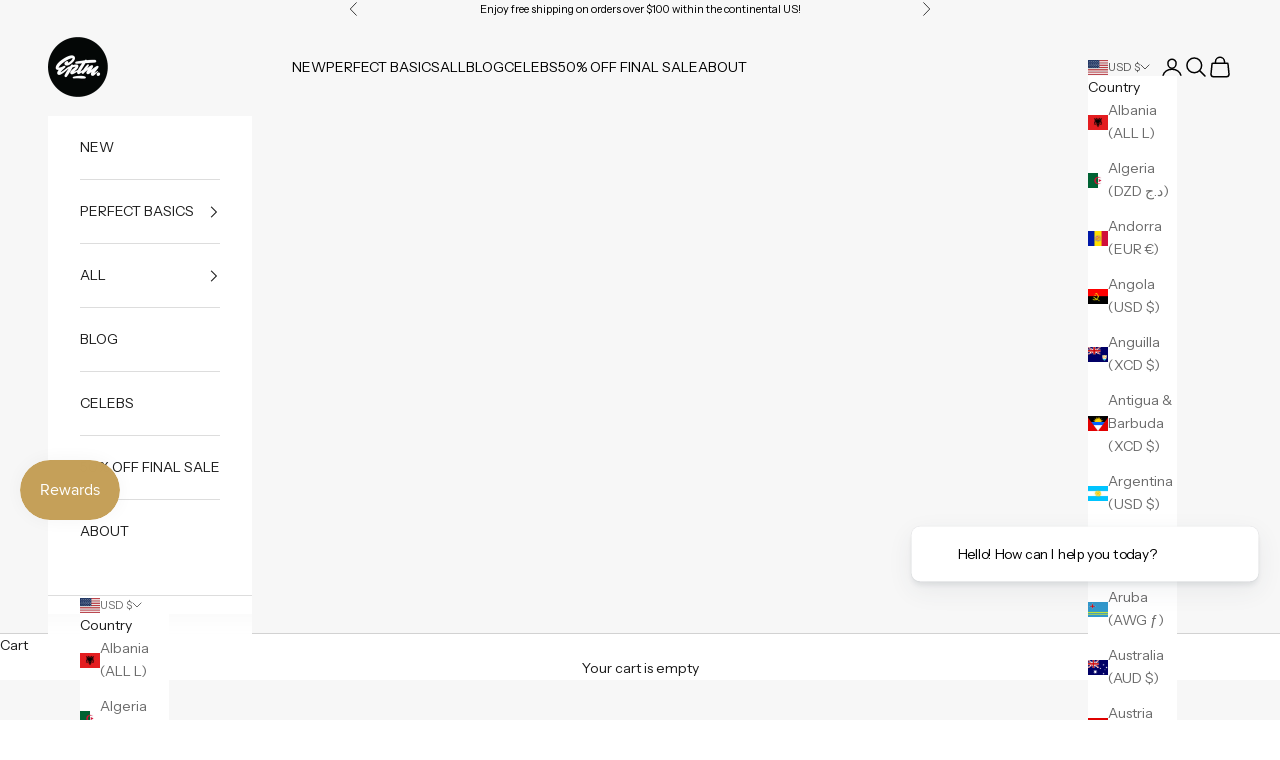

--- FILE ---
content_type: text/javascript
request_url: https://cdn.starapps.studio/apps/vsk/eptmusa/data.js
body_size: 12766
content:
"use strict";"undefined"==typeof window.starapps_data&&(window.starapps_data={}),"undefined"==typeof window.starapps_data.product_groups&&(window.starapps_data.product_groups=[{"id":4858393,"products_preset_id":19671,"collections_swatch":"custom_swatch","group_name":"3M","option_name":"","collections_preset_id":19672,"display_position":"top","products_swatch":"first_product_image","mobile_products_preset_id":19671,"mobile_products_swatch":"first_product_image","mobile_collections_preset_id":19672,"mobile_collections_swatch":"custom_swatch","same_products_preset_for_mobile":true,"same_collections_preset_for_mobile":true,"option_values":[{"id":7713181761606,"option_value":null,"handle":"eptm-3m-jacket-brick","published":true,"swatch_src":"color","swatch_value":"#B5533A"}]},{"id":5549767,"products_preset_id":19671,"collections_swatch":"custom_swatch","group_name":"3m highland","option_name":"","collections_preset_id":19672,"display_position":"top","products_swatch":"first_product_image","mobile_products_preset_id":19671,"mobile_products_swatch":"first_product_image","mobile_collections_preset_id":19672,"mobile_collections_swatch":"custom_swatch","same_products_preset_for_mobile":true,"same_collections_preset_for_mobile":true,"option_values":[{"id":7824322068550,"option_value":null,"handle":"eptm-3m-highland-jacket-ash","published":true,"swatch_src":"color","swatch_value":"#665A5A"}]},{"id":6450080,"products_preset_id":19671,"collections_swatch":"custom_swatch","group_name":"3M STAPLE PANTS","option_name":"","collections_preset_id":19672,"display_position":"top","products_swatch":"first_product_image","mobile_products_preset_id":19671,"mobile_products_swatch":"first_product_image","mobile_collections_preset_id":19672,"mobile_collections_swatch":"custom_swatch","same_products_preset_for_mobile":true,"same_collections_preset_for_mobile":true,"option_values":[{"id":7908047945798,"option_value":null,"handle":"eptm-3m-staple-pants-cream","published":true,"swatch_src":"color","swatch_value":"#000000"},{"id":7908048339014,"option_value":null,"handle":"eptm-3m-staple-pants-cream-1","published":true,"swatch_src":"color","swatch_value":"#E8DDBF"}]},{"id":6700557,"products_preset_id":19671,"collections_swatch":"custom_swatch","group_name":"AIME SET","option_name":"","collections_preset_id":19672,"display_position":"top","products_swatch":"first_product_image","mobile_products_preset_id":19671,"mobile_products_swatch":"first_product_image","mobile_collections_preset_id":19672,"mobile_collections_swatch":"custom_swatch","same_products_preset_for_mobile":true,"same_collections_preset_for_mobile":true,"option_values":[{"id":8166054199366,"option_value":null,"handle":"eptm-aime-pants-black","published":true,"swatch_src":"color","swatch_value":"#0A0A0A"},{"id":8166054985798,"option_value":null,"handle":"eptm-aime-pants-white","published":true,"swatch_src":"color","swatch_value":"#F4EDED"},{"id":8166055379014,"option_value":null,"handle":"eptm-aime-pants-forest","published":true,"swatch_src":"color","swatch_value":"#385541"},{"id":8166056165446,"option_value":null,"handle":"eptm-aime-jacket-black","published":true,"swatch_src":"color","swatch_value":"#000000"},{"id":8166060851270,"option_value":null,"handle":"eptm-aime-jacket-forest","published":true,"swatch_src":"color","swatch_value":"#385541"}]},{"id":6496005,"products_preset_id":19671,"collections_swatch":"custom_swatch","group_name":"ARENA PANTS","option_name":"","collections_preset_id":19672,"display_position":"top","products_swatch":"first_product_image","mobile_products_preset_id":19671,"mobile_products_swatch":"first_product_image","mobile_collections_preset_id":19672,"mobile_collections_swatch":"custom_swatch","same_products_preset_for_mobile":true,"same_collections_preset_for_mobile":true,"option_values":[{"id":7946268606534,"option_value":null,"handle":"eptm-arena-pants-khaki","published":true,"swatch_src":"color","swatch_value":"#90794D"}]},{"id":6652296,"products_preset_id":19671,"collections_swatch":"custom_swatch","group_name":"BEVERLY SET","option_name":"","collections_preset_id":19672,"display_position":"top","products_swatch":"first_product_image","mobile_products_preset_id":19671,"mobile_products_swatch":"first_product_image","mobile_collections_preset_id":19672,"mobile_collections_swatch":"custom_swatch","same_products_preset_for_mobile":true,"same_collections_preset_for_mobile":true,"option_values":[{"id":8131515285574,"option_value":null,"handle":"eptm-rail-jacket-forest","published":true,"swatch_src":"color","swatch_value":"#836549"},{"id":8131516039238,"option_value":null,"handle":"eptm-beverly-jacket-grey","published":true,"swatch_src":"color","swatch_value":"#898989"},{"id":8131516268614,"option_value":null,"handle":"eptm-beverly-pants-brown","published":true,"swatch_src":"color","swatch_value":"#836549"},{"id":8131517120582,"option_value":null,"handle":"eptm-beverly-pants-grey","published":true,"swatch_src":"color","swatch_value":"#898989"}]},{"id":6534751,"products_preset_id":19671,"collections_swatch":"custom_swatch","group_name":"BLEACHED FLANNEL","option_name":"","collections_preset_id":19672,"display_position":"top","products_swatch":"first_product_image","mobile_products_preset_id":19671,"mobile_products_swatch":"first_product_image","mobile_collections_preset_id":19672,"mobile_collections_swatch":"custom_swatch","same_products_preset_for_mobile":true,"same_collections_preset_for_mobile":true,"option_values":[{"id":7960397185094,"option_value":null,"handle":"eptm-bleached-flannels","published":true,"swatch_src":"color","swatch_value":"#61473B"}]},{"id":4316501,"products_preset_id":19671,"collections_swatch":"custom_swatch","group_name":"BLUEPRINT","option_name":"","collections_preset_id":19672,"display_position":"top","products_swatch":"first_product_image","mobile_products_preset_id":19671,"mobile_products_swatch":"first_product_image","mobile_collections_preset_id":19672,"mobile_collections_swatch":"custom_swatch","same_products_preset_for_mobile":true,"same_collections_preset_for_mobile":true,"option_values":[{"id":7622106349638,"option_value":null,"handle":"eptm-blueprint-carpenter-pants-black","published":true,"swatch_src":"color","swatch_value":"#000000"},{"id":7622108381254,"option_value":null,"handle":"eptm-blueprint-carpenter-pants-olive","published":true,"swatch_src":"color","swatch_value":"#41590E"},{"id":7622110117958,"option_value":null,"handle":"eptm-blueprint-carpenter-pants-cream","published":true,"swatch_src":"color","swatch_value":"#F0E8D3"}]},{"id":6628029,"products_preset_id":19671,"collections_swatch":"custom_swatch","group_name":"BORO CAMO JACKET","option_name":"","collections_preset_id":19672,"display_position":"top","products_swatch":"first_product_image","mobile_products_preset_id":19671,"mobile_products_swatch":"first_product_image","mobile_collections_preset_id":19672,"mobile_collections_swatch":"custom_swatch","same_products_preset_for_mobile":true,"same_collections_preset_for_mobile":true,"option_values":[{"id":8047359164486,"option_value":null,"handle":"eptm-boro-camo-jacket","published":true,"swatch_src":"color","swatch_value":"#536443"}]},{"id":4030670,"products_preset_id":19671,"collections_swatch":"custom_swatch","group_name":"BOXY RAGLAN","option_name":"","collections_preset_id":19672,"display_position":"top","products_swatch":"first_product_image","mobile_products_preset_id":19671,"mobile_products_swatch":"first_product_image","mobile_collections_preset_id":19672,"mobile_collections_swatch":"custom_swatch","same_products_preset_for_mobile":true,"same_collections_preset_for_mobile":true,"option_values":[{"id":7353398362182,"option_value":null,"handle":"eptm-boxy-raglan-tee-red","published":true,"swatch_src":"color","swatch_value":"#F80000"},{"id":7353398591558,"option_value":null,"handle":"eptm-boxy-raglan-tee-navy","published":true,"swatch_src":"color","swatch_value":"#1F00D6"},{"id":7353398886470,"option_value":null,"handle":"eptm-boxy-raglan-tee-brown","published":true,"swatch_src":"color","swatch_value":"#A1645A"},{"id":7353400000582,"option_value":null,"handle":"eptm-boxy-raglan-tee-black","published":true,"swatch_src":"color","swatch_value":"#000000"}]},{"id":4751523,"products_preset_id":19671,"collections_swatch":"custom_swatch","group_name":"CAMO CARPENTER","option_name":"","collections_preset_id":19672,"display_position":"top","products_swatch":"first_product_image","mobile_products_preset_id":19671,"mobile_products_swatch":"first_product_image","mobile_collections_preset_id":19672,"mobile_collections_swatch":"custom_swatch","same_products_preset_for_mobile":true,"same_collections_preset_for_mobile":true,"option_values":[{"id":7701930606662,"option_value":null,"handle":"camo-carpenter-pants-og-camo","published":true,"swatch_src":"color","swatch_value":"#256037"}]},{"id":5717626,"products_preset_id":19671,"collections_swatch":"custom_swatch","group_name":"CAMO HIGHLAND SHORTS","option_name":"","collections_preset_id":19672,"display_position":"top","products_swatch":"first_product_image","mobile_products_preset_id":19671,"mobile_products_swatch":"first_product_image","mobile_collections_preset_id":19672,"mobile_collections_swatch":"custom_swatch","same_products_preset_for_mobile":true,"same_collections_preset_for_mobile":true,"option_values":[{"id":7849203007558,"option_value":null,"handle":"eptm-camo-twisted-shorts-black","published":true,"swatch_src":"color","swatch_value":"#000000"},{"id":7849210609734,"option_value":null,"handle":"eptm-camo-twisted-shorts-heather-grey","published":true,"swatch_src":"color","swatch_value":"#CECECE"},{"id":7849211527238,"option_value":null,"handle":"eptm-camo-twisted-shorts-brown","published":true,"swatch_src":"color","swatch_value":"#80633E"},{"id":7849211789382,"option_value":null,"handle":"eptm-camo-twisted-shorts-red","published":true,"swatch_src":"color","swatch_value":"#FF0000"}]},{"id":4908584,"products_preset_id":19671,"collections_swatch":"custom_swatch","group_name":"CAMO JACKETS","option_name":"","collections_preset_id":19672,"display_position":"top","products_swatch":"first_product_image","mobile_products_preset_id":19671,"mobile_products_swatch":"first_product_image","mobile_collections_preset_id":19672,"mobile_collections_swatch":"custom_swatch","same_products_preset_for_mobile":true,"same_collections_preset_for_mobile":true,"option_values":[{"id":7720580513862,"option_value":null,"handle":"eptm-camo-jacket-desert-camo","published":true,"swatch_src":"color","swatch_value":"#CCC191"}]},{"id":6677158,"products_preset_id":19671,"collections_swatch":"custom_swatch","group_name":"CATALINA PANT","option_name":"","collections_preset_id":19672,"display_position":"top","products_swatch":"first_product_image","mobile_products_preset_id":19671,"mobile_products_swatch":"first_product_image","mobile_collections_preset_id":19672,"mobile_collections_swatch":"custom_swatch","same_products_preset_for_mobile":true,"same_collections_preset_for_mobile":true,"option_values":[{"id":8146129354822,"option_value":null,"handle":"eptm-catalina-pants-black","published":true,"swatch_src":"color","swatch_value":"#000000"},{"id":8146129387590,"option_value":null,"handle":"eptm-catalina-pants-red","published":true,"swatch_src":"color","swatch_value":"#E22626"},{"id":8146129649734,"option_value":null,"handle":"eptm-catalina-pants-denim-blue","published":true,"swatch_src":"color","swatch_value":"#596E74"},{"id":8146129748038,"option_value":null,"handle":"eptm-catalina-pants-forest","published":true,"swatch_src":"color","swatch_value":"#384F44"}]},{"id":6635843,"products_preset_id":19671,"collections_swatch":"custom_swatch","group_name":"CENTURY SETS","option_name":"","collections_preset_id":19672,"display_position":"top","products_swatch":"first_product_image","mobile_products_preset_id":19671,"mobile_products_swatch":"first_product_image","mobile_collections_preset_id":19672,"mobile_collections_swatch":"custom_swatch","same_products_preset_for_mobile":true,"same_collections_preset_for_mobile":true,"option_values":[{"id":8049948557382,"option_value":null,"handle":"eptm-century-jacket-grey-1","published":true,"swatch_src":"color","swatch_value":"#C9B599"},{"id":8049961140294,"option_value":null,"handle":"eptm-century-pants-black","published":true,"swatch_src":"color","swatch_value":"#000000"},{"id":8049961664582,"option_value":null,"handle":"eptm-century-pants-grey","published":true,"swatch_src":"color","swatch_value":"#C7C7C7"},{"id":8049962549318,"option_value":null,"handle":"eptm-century-pants-grey-1","published":true,"swatch_src":"color","swatch_value":"#C9B599"}]},{"id":5751855,"products_preset_id":19671,"collections_swatch":"custom_swatch","group_name":"CHECKERBOARD SHORTS","option_name":"","collections_preset_id":19672,"display_position":"top","products_swatch":"first_product_image","mobile_products_preset_id":19671,"mobile_products_swatch":"first_product_image","mobile_collections_preset_id":19672,"mobile_collections_swatch":"custom_swatch","same_products_preset_for_mobile":true,"same_collections_preset_for_mobile":true,"option_values":[{"id":7855798386758,"option_value":null,"handle":"eptm-checkerboard-shorts-grey","published":true,"swatch_src":"color","swatch_value":"#8F8F8F"},{"id":7855798616134,"option_value":null,"handle":"eptm-checkerboard-shorts-black","published":true,"swatch_src":"color","swatch_value":"#000000"}]},{"id":3768467,"products_preset_id":19671,"collections_swatch":"custom_swatch","group_name":"COMFY SET","option_name":"COLOR","collections_preset_id":19672,"display_position":"top","products_swatch":"first_product_image","mobile_products_preset_id":19671,"mobile_products_swatch":"first_product_image","mobile_collections_preset_id":19672,"mobile_collections_swatch":"custom_swatch","same_products_preset_for_mobile":true,"same_collections_preset_for_mobile":true,"option_values":[{"id":7221688565830,"option_value":null,"handle":"eptm-comfy-flare-pants-brown","published":true,"swatch_src":"color","swatch_value":"#4B3226"},{"id":7221690564678,"option_value":"PINK","handle":"eptm-comfy-shirt-pink","published":true,"swatch_src":"color","swatch_value":"#FFC0CB"},{"id":7221691088966,"option_value":"HUNTER GREEN ","handle":"eptm-comfy-shirt-hunter-green","published":true,"swatch_src":"color","swatch_value":"#254034"},{"id":7221688926278,"option_value":null,"handle":"eptm-comfy-flare-pants-hunter-green","published":true,"swatch_src":"color","swatch_value":"#254034"}]},{"id":6677157,"products_preset_id":19671,"collections_swatch":"custom_swatch","group_name":"CORSO SET","option_name":"","collections_preset_id":19672,"display_position":"top","products_swatch":"first_product_image","mobile_products_preset_id":19671,"mobile_products_swatch":"first_product_image","mobile_collections_preset_id":19672,"mobile_collections_swatch":"custom_swatch","same_products_preset_for_mobile":true,"same_collections_preset_for_mobile":true,"option_values":[{"id":8146131189830,"option_value":null,"handle":"eptm-corso-jacket-black","published":true,"swatch_src":"color","swatch_value":"#000000"},{"id":8146131386438,"option_value":null,"handle":"eptm-corso-jacket-grey","published":true,"swatch_src":"color","swatch_value":"#A0A098"},{"id":8146131451974,"option_value":null,"handle":"eptm-corso-jacket-khaki","published":true,"swatch_src":"color","swatch_value":"#B6A891"},{"id":8146132566086,"option_value":null,"handle":"eptm-freeway-pants-forest-copy","published":true,"swatch_src":"color","swatch_value":"#000000"},{"id":8146132860998,"option_value":null,"handle":"eptm-corso-pants-grey","published":true,"swatch_src":"color","swatch_value":"#A0A098"},{"id":8146132762694,"option_value":null,"handle":"eptm-corso-pants-khaki","published":true,"swatch_src":"color","swatch_value":"#B6A891"}]},{"id":4059766,"products_preset_id":19671,"collections_swatch":"custom_swatch","group_name":"denim set","option_name":"","collections_preset_id":19672,"display_position":"top","products_swatch":"first_product_image","mobile_products_preset_id":19671,"mobile_products_swatch":"first_product_image","mobile_collections_preset_id":19672,"mobile_collections_swatch":"custom_swatch","same_products_preset_for_mobile":true,"same_collections_preset_for_mobile":true,"option_values":[{"id":7370911547462,"option_value":null,"handle":"eptm-boxy-denim-shirt-black","published":true,"swatch_src":"color","swatch_value":"#282828"}]},{"id":4643403,"products_preset_id":19671,"collections_swatch":"custom_swatch","group_name":"DENIM SET FALL 2024","option_name":"","collections_preset_id":19672,"display_position":"top","products_swatch":"first_product_image","mobile_products_preset_id":19671,"mobile_products_swatch":"first_product_image","mobile_collections_preset_id":19672,"mobile_collections_swatch":"custom_swatch","same_products_preset_for_mobile":true,"same_collections_preset_for_mobile":true,"option_values":[{"id":7694861140038,"option_value":null,"handle":"eptm-denim-shacket-denim-blue","published":true,"swatch_src":"color","swatch_value":"#ACBECE"},{"id":7694861664326,"option_value":null,"handle":"eptm-double-knee-pants-black","published":true,"swatch_src":"color","swatch_value":"#000000"}]},{"id":4049663,"products_preset_id":19671,"collections_swatch":"custom_swatch","group_name":"DERBY SHORTS","option_name":"","collections_preset_id":19672,"display_position":"top","products_swatch":"first_product_image","mobile_products_preset_id":19671,"mobile_products_swatch":"first_product_image","mobile_collections_preset_id":19672,"mobile_collections_swatch":"custom_swatch","same_products_preset_for_mobile":true,"same_collections_preset_for_mobile":true,"option_values":[{"id":7364343300166,"option_value":"","handle":"eptm-derby-shorts-grey","published":true,"swatch_src":"color","swatch_value":"#CBCBCB"},{"id":7364346085446,"option_value":"","handle":"copy-of-eptm-derby-shorts-cream","published":true,"swatch_src":"color","swatch_value":"#FFF7DA"},{"id":7846539919430,"option_value":null,"handle":"eptm-derby-shorts-orange","published":true,"swatch_src":"color","swatch_value":"#8ED3D8"},{"id":7846540410950,"option_value":null,"handle":"eptm-derby-shorts-orange-1","published":true,"swatch_src":"color","swatch_value":"#FF7800"},{"id":7846542082118,"option_value":null,"handle":"eptm-derby-shorts-dusty-pink","published":true,"swatch_src":"color","swatch_value":"#DBB7B7"},{"id":7846542311494,"option_value":null,"handle":"eptm-derby-shorts-sage","published":true,"swatch_src":"color","swatch_value":"#9DB098"},{"id":7846543065158,"option_value":null,"handle":"eptm-derby-shorts-charcoal","published":true,"swatch_src":"color","swatch_value":"#6C6A6A"}]},{"id":5512746,"products_preset_id":19671,"collections_swatch":"custom_swatch","group_name":"DISTRESSED BASIC JEANS","option_name":"","collections_preset_id":19672,"display_position":"top","products_swatch":"first_product_image","mobile_products_preset_id":19671,"mobile_products_swatch":"first_product_image","mobile_collections_preset_id":19672,"mobile_collections_swatch":"custom_swatch","same_products_preset_for_mobile":true,"same_collections_preset_for_mobile":true,"option_values":[{"id":7599880929350,"option_value":"","handle":"eptm-distressed-baggy-jeans-denim-blue","published":true,"swatch_src":"color","swatch_value":"#9BB4BF"},{"id":7599881388102,"option_value":"","handle":"eptm-distressed-baggy-jeans-black","published":true,"swatch_src":"color","swatch_value":"#000000"}]},{"id":6344402,"products_preset_id":19671,"collections_swatch":"custom_swatch","group_name":"DOUBLE ZIP SHORTS","option_name":"","collections_preset_id":19672,"display_position":"top","products_swatch":"first_product_image","mobile_products_preset_id":19671,"mobile_products_swatch":"first_product_image","mobile_collections_preset_id":19672,"mobile_collections_swatch":"custom_swatch","same_products_preset_for_mobile":true,"same_collections_preset_for_mobile":true,"option_values":[{"id":7895408902214,"option_value":null,"handle":"eptm-double-zip-shorts-black","published":true,"swatch_src":"color","swatch_value":"#000000"},{"id":7895417258054,"option_value":null,"handle":"eptm-double-zip-shorts-sky-blue","published":true,"swatch_src":"color","swatch_value":"#91BCC6"},{"id":7895419355206,"option_value":null,"handle":"eptm-double-zip-shorts-orange","published":true,"swatch_src":"color","swatch_value":"#E47327"},{"id":7895423221830,"option_value":null,"handle":"eptm-double-zip-shorts-grey","published":true,"swatch_src":"color","swatch_value":"#787878"}]},{"id":6635841,"products_preset_id":19671,"collections_swatch":"custom_swatch","group_name":"EPITOME PANTS","option_name":"","collections_preset_id":19672,"display_position":"top","products_swatch":"first_product_image","mobile_products_preset_id":19671,"mobile_products_swatch":"first_product_image","mobile_collections_preset_id":19672,"mobile_collections_swatch":"custom_swatch","same_products_preset_for_mobile":true,"same_collections_preset_for_mobile":true,"option_values":[{"id":7946266574918,"option_value":null,"handle":"eptm-epitome-pants-black","published":true,"swatch_src":"color","swatch_value":"#000000"},{"id":7946266607686,"option_value":null,"handle":"eptm-epitome-pants-navy","published":true,"swatch_src":"color","swatch_value":"#273F64"},{"id":7946266771526,"option_value":null,"handle":"eptm-epitome-pants-grey","published":true,"swatch_src":"color","swatch_value":"#696969"}]},{"id":6700558,"products_preset_id":19671,"collections_swatch":"custom_swatch","group_name":"Epitome Sweatpants","option_name":"","collections_preset_id":19672,"display_position":"top","products_swatch":"first_product_image","mobile_products_preset_id":19671,"mobile_products_swatch":"first_product_image","mobile_collections_preset_id":19672,"mobile_collections_swatch":"custom_swatch","same_products_preset_for_mobile":true,"same_collections_preset_for_mobile":true,"option_values":[{"id":8165186175046,"option_value":null,"handle":"eptm-epitome-sweatpants-black","published":true,"swatch_src":"color","swatch_value":"#000000"},{"id":8165187518534,"option_value":null,"handle":"eptm-epitome-sweatpants-grey","published":true,"swatch_src":"color","swatch_value":"#9E9994"},{"id":8165187584070,"option_value":null,"handle":"eptm-epitome-sweatpants-brown","published":true,"swatch_src":"color","swatch_value":"#724E2E"}]},{"id":3491302,"products_preset_id":19671,"collections_swatch":"custom_swatch","group_name":"EPTM 23 VARSITY JACKET","option_name":"COLOR","collections_preset_id":19672,"display_position":"top","products_swatch":"first_product_image","mobile_products_preset_id":19671,"mobile_products_swatch":"first_product_image","mobile_collections_preset_id":19672,"mobile_collections_swatch":"custom_swatch","same_products_preset_for_mobile":true,"same_collections_preset_for_mobile":true,"option_values":[{"id":7156213350470,"option_value":"SAGE","handle":"eptm-23-varsity-jacket-sage","published":true,"swatch_src":"color","swatch_value":"#95C0AA"},{"id":7156213383238,"option_value":"DOLPHIN","handle":"eptm-23-varsity-jacket-dolphin","published":true,"swatch_src":"color","swatch_value":"#81888A"}]},{"id":576303,"products_preset_id":19671,"collections_swatch":"custom_swatch","group_name":"EPTM AMOEBA PRINT ZIP HOODIE","option_name":"Color","collections_preset_id":19672,"display_position":"top","products_swatch":"first_product_image","mobile_products_preset_id":19671,"mobile_products_swatch":"first_product_image","mobile_collections_preset_id":19672,"mobile_collections_swatch":"custom_swatch","same_products_preset_for_mobile":true,"same_collections_preset_for_mobile":true,"option_values":[{"id":6697621258310,"option_value":"RED","handle":"eptm-amoeba-print-zip-hoodie-red","published":true,"swatch_src":"color","swatch_value":"#FF0201"}]},{"id":3491299,"products_preset_id":19671,"collections_swatch":"custom_swatch","group_name":"EPTM BUBBLE BOMBER","option_name":"COLOR","collections_preset_id":19672,"display_position":"top","products_swatch":"first_product_image","mobile_products_preset_id":19671,"mobile_products_swatch":"first_product_image","mobile_collections_preset_id":19672,"mobile_collections_swatch":"custom_swatch","same_products_preset_for_mobile":true,"same_collections_preset_for_mobile":true,"option_values":[{"id":7135198117958,"option_value":"RED","handle":"eptm-bubble-bomber-red","published":true,"swatch_src":"color","swatch_value":"#CB160A"},{"id":7135198183494,"option_value":"SKY BLUE","handle":"eptm-bubble-bomber-sky-blue","published":true,"swatch_src":"color","swatch_value":"#6DA2CC"},{"id":7135198216262,"option_value":"GREEN","handle":"eptm-bubble-bomber-green","published":true,"swatch_src":"color","swatch_value":"#01793F"},{"id":7135198281798,"option_value":"CHARCOAL","handle":"eptm-bubble-bomber-charcoal","published":true,"swatch_src":"color","swatch_value":"#2D2D2D"},{"id":7135198314566,"option_value":"BLACK","handle":"eptm-bubble-bomber-black","published":true,"swatch_src":"color","swatch_value":"#000000"}]},{"id":835056,"products_preset_id":19671,"collections_swatch":"custom_swatch","group_name":"EPTM BUBBLE VESTS","option_name":"COLOR","collections_preset_id":19672,"display_position":"top","products_swatch":"first_product_image","mobile_products_preset_id":19671,"mobile_products_swatch":"first_product_image","mobile_collections_preset_id":19672,"mobile_collections_swatch":"custom_swatch","same_products_preset_for_mobile":true,"same_collections_preset_for_mobile":true,"option_values":[{"id":6976796524614,"option_value":"ROYAL","handle":"eptm-bubble-vest-royal","published":true,"swatch_src":"color","swatch_value":"#1E45BE"},{"id":6976796655686,"option_value":"BROWN","handle":"eptm-bubble-vest-brown","published":true,"swatch_src":"color","swatch_value":"#543A2E"},{"id":6976796688454,"option_value":"GREY","handle":"eptm-bubble-vest-grey","published":true,"swatch_src":"color","swatch_value":"#AAABAA"},{"id":6976796753990,"option_value":"LIME","handle":"eptm-bubble-vest-lime","published":true,"swatch_src":"color","swatch_value":"#07FF03"},{"id":6976796786758,"option_value":"OLIVE","handle":"eptm-bubble-vest-olive","published":true,"swatch_src":"color","swatch_value":"#3F4328"}]},{"id":3491181,"products_preset_id":19671,"collections_swatch":"custom_swatch","group_name":"EPTM CONTRAST PUFFER","option_name":"COLOR","collections_preset_id":19672,"display_position":"top","products_swatch":"first_product_image","mobile_products_preset_id":19671,"mobile_products_swatch":"first_product_image","mobile_collections_preset_id":19672,"mobile_collections_swatch":"custom_swatch","same_products_preset_for_mobile":true,"same_collections_preset_for_mobile":true,"option_values":[{"id":7133538877510,"option_value":"BLACK","handle":"eptm-contrast-puffer-black","published":true,"swatch_src":"color","swatch_value":"#000000"},{"id":7133538975814,"option_value":"CREAM","handle":"eptm-contrast-puffer-cream","published":true,"swatch_src":null,"swatch_value":null}]},{"id":3386804,"products_preset_id":19671,"collections_swatch":"custom_swatch","group_name":"EPTM DISTRESSED LEATHER SHIRT","option_name":"COLOR","collections_preset_id":19672,"display_position":"top","products_swatch":"first_product_image","mobile_products_preset_id":19671,"mobile_products_swatch":"first_product_image","mobile_collections_preset_id":19672,"mobile_collections_swatch":"custom_swatch","same_products_preset_for_mobile":true,"same_collections_preset_for_mobile":true,"option_values":[{"id":7133525147718,"option_value":"GRAY","handle":"eptm-distressed-leather-shirt-gray","published":true,"swatch_src":"color","swatch_value":"#7C7C7C"},{"id":7133525246022,"option_value":"BLACK","handle":"eptm-distressed-leather-shirt-black","published":true,"swatch_src":"color","swatch_value":"#000000"},{"id":7133525344326,"option_value":"BROWN ","handle":"eptm-distressed-leather-shirt-brown","published":true,"swatch_src":"color","swatch_value":"#67442F"}]},{"id":3491303,"products_preset_id":19671,"collections_swatch":"custom_swatch","group_name":"EPTM FAUX FUR PUFFER","option_name":"COLOR","collections_preset_id":19672,"display_position":"top","products_swatch":"first_product_image","mobile_products_preset_id":19671,"mobile_products_swatch":"first_product_image","mobile_collections_preset_id":19672,"mobile_collections_swatch":"custom_swatch","same_products_preset_for_mobile":true,"same_collections_preset_for_mobile":true,"option_values":[{"id":7156213481542,"option_value":"GRAY","handle":"eptm-faux-fur-puffer-gray","published":true,"swatch_src":"color","swatch_value":"#505055"}]},{"id":3487729,"products_preset_id":19671,"collections_swatch":"custom_swatch","group_name":"EPTM FLANNEL BUCKET HAT","option_name":"COLOR","collections_preset_id":19672,"display_position":"top","products_swatch":"first_product_image","mobile_products_preset_id":19671,"mobile_products_swatch":"first_product_image","mobile_collections_preset_id":19672,"mobile_collections_swatch":"custom_swatch","same_products_preset_for_mobile":true,"same_collections_preset_for_mobile":true,"option_values":[{"id":7156179107910,"option_value":"GREY","handle":"eptm-flannel-bucket-hat-grey","published":true,"swatch_src":"color","swatch_value":"#804F6A"}]},{"id":3491176,"products_preset_id":19671,"collections_swatch":"custom_swatch","group_name":"EPTM FLANNEL SETS","option_name":"COLOR","collections_preset_id":19672,"display_position":"top","products_swatch":"first_product_image","mobile_products_preset_id":19671,"mobile_products_swatch":"first_product_image","mobile_collections_preset_id":19672,"mobile_collections_swatch":"custom_swatch","same_products_preset_for_mobile":true,"same_collections_preset_for_mobile":true,"option_values":[{"id":7133524459590,"option_value":"GREEN","handle":"eptm-flannel-anorak-green","published":true,"swatch_src":"color","swatch_value":"#5B986B"},{"id":7133524131910,"option_value":"GREEN","handle":"eptm-flannel-joggers-green","published":true,"swatch_src":"color","swatch_value":"#5B986B"},{"id":7133524590662,"option_value":"YELLOW","handle":"eptm-flannel-anorak-yellow","published":true,"swatch_src":"color","swatch_value":"#D2AB3F"},{"id":7133524197446,"option_value":"YELLOW","handle":"eptm-flannel-joggers-yellow","published":true,"swatch_src":"color","swatch_value":"#D2AB3F"},{"id":7133524623430,"option_value":"BLACK","handle":"eptm-flannel-anorak-green-1","published":true,"swatch_src":"color","swatch_value":"#000000"},{"id":7133524262982,"option_value":"BLACK","handle":"eptm-flannel-joggers-black","published":true,"swatch_src":"color","swatch_value":"#000000"}]},{"id":576323,"products_preset_id":19671,"collections_swatch":"custom_swatch","group_name":"EPTM GOPACHI VEST HOLSTER","option_name":"Color","collections_preset_id":19672,"display_position":"top","products_swatch":"first_product_image","mobile_products_preset_id":19671,"mobile_products_swatch":"first_product_image","mobile_collections_preset_id":19672,"mobile_collections_swatch":"custom_swatch","same_products_preset_for_mobile":true,"same_collections_preset_for_mobile":true,"option_values":[{"id":6703670132806,"option_value":"OLIVE","handle":"eptm-gopachi-vest-holster-olive","published":true,"swatch_src":"color","swatch_value":"#453E2C"}]},{"id":3130868,"products_preset_id":19671,"collections_swatch":"custom_swatch","group_name":"EPTM GRIDDY SET","option_name":"COLOR","collections_preset_id":19672,"display_position":"top","products_swatch":"first_product_image","mobile_products_preset_id":19671,"mobile_products_swatch":"first_product_image","mobile_collections_preset_id":19672,"mobile_collections_swatch":"custom_swatch","same_products_preset_for_mobile":true,"same_collections_preset_for_mobile":true,"option_values":[{"id":7124316454982,"option_value":"BLACK","handle":"eptm-griddy-puffer-vest-black","published":true,"swatch_src":"color","swatch_value":"#000000"}]},{"id":576328,"products_preset_id":19671,"collections_swatch":"custom_swatch","group_name":"EPTM HEAVY FLANNEL SHIRT","option_name":"Color","collections_preset_id":19672,"display_position":"top","products_swatch":"first_product_image","mobile_products_preset_id":19671,"mobile_products_swatch":"first_product_image","mobile_collections_preset_id":19672,"mobile_collections_swatch":"custom_swatch","same_products_preset_for_mobile":true,"same_collections_preset_for_mobile":true,"option_values":[{"id":4811908350022,"option_value":"ORANGE","handle":"eptm-heavy-flannel-shirt-orange","published":true,"swatch_src":"color","swatch_value":"#D86450"}]},{"id":2805958,"products_preset_id":19671,"collections_swatch":"custom_swatch","group_name":"EPTM HIKING VEST","option_name":"COLOR","collections_preset_id":19672,"display_position":"top","products_swatch":"first_product_image","mobile_products_preset_id":19671,"mobile_products_swatch":"first_product_image","mobile_collections_preset_id":19672,"mobile_collections_swatch":"custom_swatch","same_products_preset_for_mobile":true,"same_collections_preset_for_mobile":true,"option_values":[{"id":7121789911110,"option_value":"BLACK","handle":"eptm-hiking-vest-black","published":true,"swatch_src":"color","swatch_value":"#000000"},{"id":7121789943878,"option_value":"GRAY","handle":"eptm-hiking-vest-gray","published":true,"swatch_src":"color","swatch_value":"#4B5757"},{"id":7121790271558,"option_value":"KHAKI","handle":"eptm-hiking-vest-khaki","published":true,"swatch_src":"color","swatch_value":"#B1A084"},{"id":7121790402630,"option_value":"BROWN","handle":"eptm-hiking-vest-brown","published":true,"swatch_src":"color","swatch_value":"#322A1D"}]},{"id":576329,"products_preset_id":19671,"collections_swatch":"custom_swatch","group_name":"EPTM HOOD JACKET","option_name":"Color","collections_preset_id":19672,"display_position":"top","products_swatch":"first_product_image","mobile_products_preset_id":19671,"mobile_products_swatch":"first_product_image","mobile_collections_preset_id":19672,"mobile_collections_swatch":"custom_swatch","same_products_preset_for_mobile":true,"same_collections_preset_for_mobile":true,"option_values":[{"id":4709597315142,"option_value":"PAISLEY BANDANA","handle":"eptm-hood-jacket","published":true,"swatch_src":"color","swatch_value":"#666971"}]},{"id":3819058,"products_preset_id":19671,"collections_swatch":"custom_swatch","group_name":"EPTM MOHAIR FLANNEL JACKET","option_name":"COLOR","collections_preset_id":19672,"display_position":"top","products_swatch":"first_product_image","mobile_products_preset_id":19671,"mobile_products_swatch":"first_product_image","mobile_collections_preset_id":19672,"mobile_collections_swatch":"custom_swatch","same_products_preset_for_mobile":true,"same_collections_preset_for_mobile":true,"option_values":[{"id":7257237094470,"option_value":"BLACK/WHITE","handle":"eptm-mohair-flannel-jacket-black-white","published":true,"swatch_src":"color","swatch_value":"#BCC3C2"},{"id":7257237127238,"option_value":"BLUE","handle":"eptm-mohair-flannel-jacket-blue","published":true,"swatch_src":"color","swatch_value":"#556D85"},{"id":7257237192774,"option_value":"BROWN","handle":"eptm-mohair-flannel-jacket-brown","published":true,"swatch_src":"color","swatch_value":"#4A2E0E"}]},{"id":576279,"products_preset_id":19671,"collections_swatch":"custom_swatch","group_name":"EPTM OG LONG TEE","option_name":"Color","collections_preset_id":19672,"display_position":"top","products_swatch":"first_product_image","mobile_products_preset_id":19671,"mobile_products_swatch":"first_product_image","mobile_collections_preset_id":19672,"mobile_collections_swatch":"custom_swatch","same_products_preset_for_mobile":true,"same_collections_preset_for_mobile":true,"option_values":[{"id":11040982484,"option_value":"BLACK","handle":"black-og-long-tee","published":true,"swatch_src":"color","swatch_value":"#000000"}]},{"id":3386819,"products_preset_id":19671,"collections_swatch":"custom_swatch","group_name":"EPTM ORION PUFFER SHIRT","option_name":"COLOR","collections_preset_id":19672,"display_position":"top","products_swatch":"first_product_image","mobile_products_preset_id":19671,"mobile_products_swatch":"first_product_image","mobile_collections_preset_id":19672,"mobile_collections_swatch":"custom_swatch","same_products_preset_for_mobile":true,"same_collections_preset_for_mobile":true,"option_values":[{"id":7147427364934,"option_value":"CREAM","handle":"eptm-orion-puffer-shirt-cream","published":true,"swatch_src":"color","swatch_value":"#E3D3C4"},{"id":7147427627078,"option_value":"BLACK","handle":"eptm-orion-puffer-shirt-black","published":true,"swatch_src":"color","swatch_value":"#000000"}]},{"id":3487712,"products_preset_id":19671,"collections_swatch":"custom_swatch","group_name":"EPTM PERFECT BOXY HOODIE","option_name":"COLOR","collections_preset_id":19672,"display_position":"top","products_swatch":"first_product_image","mobile_products_preset_id":19671,"mobile_products_swatch":"first_product_image","mobile_collections_preset_id":19672,"mobile_collections_swatch":"custom_swatch","same_products_preset_for_mobile":true,"same_collections_preset_for_mobile":true,"option_values":[{"id":7156176027718,"option_value":"BLACK","handle":"eptm-perfect-boxy-hoodie-black","published":true,"swatch_src":"color","swatch_value":"#000000"},{"id":7156176420934,"option_value":"HEATHER GREY","handle":"eptm-perfect-boxy-hoodie-heather-grey","published":true,"swatch_src":"color","swatch_value":"#BEBEC0"},{"id":7156176781382,"option_value":"CREAM","handle":"eptm-perfect-boxy-hoodie-cream","published":true,"swatch_src":"color","swatch_value":"#D1CCC1"},{"id":7257245352006,"option_value":"CHARCOAL","handle":"eptm-perfect-boxy-hoodie-charcoal","published":true,"swatch_src":"color","swatch_value":"#434343"},{"id":7257245614150,"option_value":"NAVY","handle":"eptm-perfect-boxy-hoodie-navy","published":true,"swatch_src":"color","swatch_value":"#2A2A51"},{"id":7257246203974,"option_value":"BROWN","handle":"eptm-perfect-boxy-hoodie-brown","published":true,"swatch_src":"color","swatch_value":"#4E3A25"}]},{"id":1040355,"products_preset_id":19671,"collections_swatch":"custom_swatch","group_name":"EPTM PU BUCKET HATS","option_name":"COLOR","collections_preset_id":19672,"display_position":"top","products_swatch":"first_product_image","mobile_products_preset_id":19671,"mobile_products_swatch":"first_product_image","mobile_collections_preset_id":19672,"mobile_collections_swatch":"custom_swatch","same_products_preset_for_mobile":true,"same_collections_preset_for_mobile":true,"option_values":[{"id":7044092297286,"option_value":"CHOCOLATE","handle":"eptm-pu-bucket-hats-chocolate","published":true,"swatch_src":"color","swatch_value":"#31170F"},{"id":7044092428358,"option_value":"KHAKI","handle":"eptm-pu-bucket-hats-khaki","published":true,"swatch_src":"color","swatch_value":"#A9784F"}]},{"id":3670785,"products_preset_id":19671,"collections_swatch":"custom_swatch","group_name":"EPTM PUFFER SIDE BAG","option_name":"COLOR","collections_preset_id":19672,"display_position":"top","products_swatch":"first_product_image","mobile_products_preset_id":19671,"mobile_products_swatch":"first_product_image","mobile_collections_preset_id":19672,"mobile_collections_swatch":"custom_swatch","same_products_preset_for_mobile":true,"same_collections_preset_for_mobile":true,"option_values":[{"id":7136447332422,"option_value":"GRAY","handle":"eptm-puffer-side-bag-gray","published":true,"swatch_src":"color","swatch_value":"#808080"},{"id":7136448020550,"option_value":"BLACK","handle":"eptm-puffer-side-bag-black","published":true,"swatch_src":"color","swatch_value":"#000000"},{"id":7136448184390,"option_value":"RED","handle":"eptm-puffer-side-bag-red","published":true,"swatch_src":"color","swatch_value":"#FF0000"},{"id":7136448577606,"option_value":"GREEN","handle":"eptm-puffer-side-bag-green","published":true,"swatch_src":"color","swatch_value":"#008000"}]},{"id":3490744,"products_preset_id":19671,"collections_swatch":"custom_swatch","group_name":"EPTM RUCHED FLARE PANTS","option_name":"COLOR","collections_preset_id":19672,"display_position":"top","products_swatch":"first_product_image","mobile_products_preset_id":19671,"mobile_products_swatch":"first_product_image","mobile_collections_preset_id":19672,"mobile_collections_swatch":"custom_swatch","same_products_preset_for_mobile":true,"same_collections_preset_for_mobile":true,"option_values":[{"id":7156187004998,"option_value":"RED","handle":"eptm-ruched-flare-pants-red","published":true,"swatch_src":"color","swatch_value":"#97141F"}]},{"id":1040259,"products_preset_id":19671,"collections_swatch":"custom_swatch","group_name":"EPTM SIDE SLIT FLANNEL 10/11/24","option_name":"COLOR","collections_preset_id":19672,"display_position":"top","products_swatch":"first_product_image","mobile_products_preset_id":19671,"mobile_products_swatch":"first_product_image","mobile_collections_preset_id":19672,"mobile_collections_swatch":"custom_swatch","same_products_preset_for_mobile":true,"same_collections_preset_for_mobile":true,"option_values":[{"id":7156179927110,"option_value":"CREAM","handle":"eptm-side-slit-flannel-cream","published":true,"swatch_src":"color","swatch_value":"#E6D7C8"},{"id":7156180222022,"option_value":"PURPLE/WHITE","handle":"eptm-side-slit-flannel-purple-white","published":true,"swatch_src":"color","swatch_value":"#CFAED1"},{"id":7710516772934,"option_value":null,"handle":"eptm-side-slit-flannel-teal","published":true,"swatch_src":"color","swatch_value":"#6BC5AF"},{"id":7710514413638,"option_value":null,"handle":"eptm-side-slit-flannel-tomato","published":true,"swatch_src":"color","swatch_value":"#CB0202"},{"id":7710508875846,"option_value":null,"handle":"eptm-side-slit-flannel-blood-orange","published":true,"swatch_src":"color","swatch_value":"#E85439"},{"id":7710548394054,"option_value":null,"handle":"eptm-side-slit-flannel-pink","published":true,"swatch_src":"color","swatch_value":"#EE7F7F"},{"id":7710551638086,"option_value":null,"handle":"eptm-side-slit-flannel-green","published":true,"swatch_src":"color","swatch_value":"#1AA720"}]},{"id":3491182,"products_preset_id":19671,"collections_swatch":"custom_swatch","group_name":"EPTM SUEDE BUBBLE VEST","option_name":"COLOR","collections_preset_id":19672,"display_position":"top","products_swatch":"first_product_image","mobile_products_preset_id":19671,"mobile_products_swatch":"first_product_image","mobile_collections_preset_id":19672,"mobile_collections_swatch":"custom_swatch","same_products_preset_for_mobile":true,"same_collections_preset_for_mobile":true,"option_values":[{"id":7135199264838,"option_value":"HUNTER GREEN","handle":"eptm-suede-bubble-vest-hunter-green","published":true,"swatch_src":"color","swatch_value":"#253F29"},{"id":7135199363142,"option_value":"BROWN","handle":"eptm-suede-bubble-vest-brown","published":true,"swatch_src":"color","swatch_value":"#382019"},{"id":7135199494214,"option_value":"GRAY","handle":"eptm-suede-bubble-vest-gray","published":true,"swatch_src":"color","swatch_value":"#5D5D5D"},{"id":7135199625286,"option_value":"BLACK","handle":"eptm-suede-bubble-vest-black","published":true,"swatch_src":"color","swatch_value":"#000000"},{"id":7135199559750,"option_value":"TAN","handle":"eptm-suede-bubble-vest-tan","published":true,"swatch_src":"color","swatch_value":"#A78C69"}]},{"id":3491179,"products_preset_id":19671,"collections_swatch":"custom_swatch","group_name":"EPTM THERMAL BALACLAVA","option_name":"COLOR","collections_preset_id":19672,"display_position":"top","products_swatch":"first_product_image","mobile_products_preset_id":19671,"mobile_products_swatch":"first_product_image","mobile_collections_preset_id":19672,"mobile_collections_swatch":"custom_swatch","same_products_preset_for_mobile":true,"same_collections_preset_for_mobile":true,"option_values":[{"id":7156189921350,"option_value":"BLACK","handle":"thermal-balaclava-black","published":true,"swatch_src":"color","swatch_value":"#000000"},{"id":7156189986886,"option_value":"HEATHER GREY","handle":"thermal-balaclava-heather-grey","published":true,"swatch_src":"color","swatch_value":"#636365"},{"id":7156190019654,"option_value":"CREAM","handle":"thermal-balaclava-cream","published":true,"swatch_src":"color","swatch_value":"#F8EFD6"},{"id":7156190117958,"option_value":"BROWN","handle":"thermal-balaclava-brown","published":true,"swatch_src":"color","swatch_value":"#513A2D"}]},{"id":3487713,"products_preset_id":19671,"collections_swatch":"custom_swatch","group_name":"EPTM THERMAL SWEATSHIRT","option_name":"COLOR","collections_preset_id":19672,"display_position":"top","products_swatch":"first_product_image","mobile_products_preset_id":19671,"mobile_products_swatch":"first_product_image","mobile_collections_preset_id":19672,"mobile_collections_swatch":"custom_swatch","same_products_preset_for_mobile":true,"same_collections_preset_for_mobile":true,"option_values":[{"id":7135201034310,"option_value":"BROWN","handle":"eptm-thermal-sweatshirt-brown","published":true,"swatch_src":"color","swatch_value":"#643D2C"},{"id":7135201230918,"option_value":"BLACK","handle":"eptm-thermal-sweatshirt-black","published":true,"swatch_src":"color","swatch_value":"#232227"},{"id":7135201296454,"option_value":"CREAM","handle":"eptm-thermal-sweatshirt-cream","published":true,"swatch_src":"color","swatch_value":"#D7CEBE"}]},{"id":576387,"products_preset_id":19671,"collections_swatch":"custom_swatch","group_name":"EPTM TIE DYE BANDANA BOMBER JACKET","option_name":"Color","collections_preset_id":19672,"display_position":"top","products_swatch":"first_product_image","mobile_products_preset_id":19671,"mobile_products_swatch":"first_product_image","mobile_collections_preset_id":19672,"mobile_collections_swatch":"custom_swatch","same_products_preset_for_mobile":true,"same_collections_preset_for_mobile":true,"option_values":[{"id":6671237873734,"option_value":"OLIVE","handle":"eptm-bandana-printed-jumper-olive","published":true,"swatch_src":"color","swatch_value":"#828F7F"},{"id":6671237677126,"option_value":"BROWN","handle":"eptm-bandana-printed-jumper-brown","published":true,"swatch_src":"color","swatch_value":"#8B7778"},{"id":6671237152838,"option_value":"NAVY","handle":"eptm-bandana-printed-jumper-navy","published":true,"swatch_src":"color","swatch_value":"#5165B2"},{"id":6671236923462,"option_value":"BLACK","handle":"eptm-bandana-printed-jumper-black","published":true,"swatch_src":"color","swatch_value":"#4F5868"}]},{"id":1248862,"products_preset_id":19671,"collections_swatch":"custom_swatch","group_name":"EPTM VINTAGE BOXY TEE","option_name":"COLOR","collections_preset_id":19672,"display_position":"top","products_swatch":"first_product_image","mobile_products_preset_id":19671,"mobile_products_swatch":"first_product_image","mobile_collections_preset_id":19672,"mobile_collections_swatch":"custom_swatch","same_products_preset_for_mobile":true,"same_collections_preset_for_mobile":true,"option_values":[{"id":7100572893254,"option_value":"KHAKI","handle":"eptm-vintage-boxy-tee-khaki","published":true,"swatch_src":"color","swatch_value":"#CDB69A"},{"id":7100572958790,"option_value":"DENIM BLUE","handle":"eptm-vintage-boxy-tee-khaki-1","published":true,"swatch_src":"color","swatch_value":"#636B7D"},{"id":7100573024326,"option_value":"BROWN","handle":"eptm-vintage-boxy-tee-brown","published":true,"swatch_src":"color","swatch_value":"#6C5748"},{"id":7100573122630,"option_value":"BLACK","handle":"eptm-vintage-boxy-tee-black","published":true,"swatch_src":"color","swatch_value":"#212121"},{"id":7607293050950,"option_value":null,"handle":"eptm-perfect-vintage-tee-charcoal","published":true,"swatch_src":"color","swatch_value":"#555555"},{"id":7607297179718,"option_value":null,"handle":"eptm-perfect-vintage-tee-olive","published":true,"swatch_src":"color","swatch_value":"#64754B"}]},{"id":6694392,"products_preset_id":19671,"collections_swatch":"custom_swatch","group_name":"ERA PANTS","option_name":"","collections_preset_id":19672,"display_position":"top","products_swatch":"first_product_image","mobile_products_preset_id":19671,"mobile_products_swatch":"first_product_image","mobile_collections_preset_id":19672,"mobile_collections_swatch":"custom_swatch","same_products_preset_for_mobile":true,"same_collections_preset_for_mobile":true,"option_values":[{"id":8159989628998,"option_value":null,"handle":"eptm-era-pants-black","published":true,"swatch_src":"color","swatch_value":"#000000"},{"id":8159990513734,"option_value":null,"handle":"eptm-era-pants-grey","published":true,"swatch_src":"color","swatch_value":"#B8B8B8"},{"id":8159990841414,"option_value":null,"handle":"eptm-era-pants-sage","published":true,"swatch_src":"color","swatch_value":"#91A794"},{"id":8159991988294,"option_value":null,"handle":"eptm-era-pants-khaki","published":true,"swatch_src":"color","swatch_value":"#837966"}]},{"id":6177881,"products_preset_id":19671,"collections_swatch":"custom_swatch","group_name":"ESSENTIAL SHORTS","option_name":"","collections_preset_id":19672,"display_position":"top","products_swatch":"first_product_image","mobile_products_preset_id":19671,"mobile_products_swatch":"first_product_image","mobile_collections_preset_id":19672,"mobile_collections_swatch":"custom_swatch","same_products_preset_for_mobile":true,"same_collections_preset_for_mobile":true,"option_values":[{"id":7873025015878,"option_value":null,"handle":"eptm-baggy-taped-shorts-black","published":true,"swatch_src":"color","swatch_value":"#000000"},{"id":7873025114182,"option_value":null,"handle":"eptm-baggy-taped-shorts-cream","published":true,"swatch_src":"color","swatch_value":"#F8E8DA"},{"id":7873025441862,"option_value":null,"handle":"eptm-baggy-taped-shorts-heather","published":true,"swatch_src":"color","swatch_value":"#AAAAAA"}]},{"id":4618933,"products_preset_id":19671,"collections_swatch":"custom_swatch","group_name":"EVERYDAY","option_name":"","collections_preset_id":19672,"display_position":"top","products_swatch":"first_product_image","mobile_products_preset_id":19671,"mobile_products_swatch":"first_product_image","mobile_collections_preset_id":19672,"mobile_collections_swatch":"custom_swatch","same_products_preset_for_mobile":true,"same_collections_preset_for_mobile":true,"option_values":[{"id":7655900086342,"option_value":null,"handle":"eptm-perfect-baggy-jeans-denim-black","published":true,"swatch_src":"color","swatch_value":"#232323"},{"id":7655900807238,"option_value":null,"handle":"eptm-perfect-baggy-jeans-denim-blue","published":true,"swatch_src":"color","swatch_value":"#6B8EA1"}]},{"id":5512741,"products_preset_id":19671,"collections_swatch":"custom_swatch","group_name":"five boros","option_name":"","collections_preset_id":19672,"display_position":"top","products_swatch":"first_product_image","mobile_products_preset_id":19671,"mobile_products_swatch":"first_product_image","mobile_collections_preset_id":19672,"mobile_collections_swatch":"custom_swatch","same_products_preset_for_mobile":true,"same_collections_preset_for_mobile":true,"option_values":[{"id":7648393658438,"option_value":"","handle":"eptm-paladin-wide-leg-jeans-black","published":true,"swatch_src":"color","swatch_value":"#000000"}]},{"id":6486896,"products_preset_id":19671,"collections_swatch":"custom_swatch","group_name":"FLAPJACK PANTS","option_name":"","collections_preset_id":19672,"display_position":"top","products_swatch":"first_product_image","mobile_products_preset_id":19671,"mobile_products_swatch":"first_product_image","mobile_collections_preset_id":19672,"mobile_collections_swatch":"custom_swatch","same_products_preset_for_mobile":true,"same_collections_preset_for_mobile":true,"option_values":[{"id":7938669248582,"option_value":null,"handle":"eptm-flapjack-pants-cream","published":true,"swatch_src":"color","swatch_value":"#A0AAA4"},{"id":7938669641798,"option_value":null,"handle":"eptm-flapjack-pants-black","published":true,"swatch_src":"color","swatch_value":"#000000"}]},{"id":6551664,"products_preset_id":19671,"collections_swatch":"custom_swatch","group_name":"FOGAMI PANTS","option_name":"","collections_preset_id":19672,"display_position":"top","products_swatch":"first_product_image","mobile_products_preset_id":19671,"mobile_products_swatch":"first_product_image","mobile_collections_preset_id":19672,"mobile_collections_swatch":"custom_swatch","same_products_preset_for_mobile":true,"same_collections_preset_for_mobile":true,"option_values":[{"id":7978976411718,"option_value":null,"handle":"eptm-fogami-pants-sage","published":true,"swatch_src":"color","swatch_value":"#AAB5A3"}]},{"id":6579960,"products_preset_id":19671,"collections_swatch":"custom_swatch","group_name":"GOAT PANTS","option_name":"","collections_preset_id":19672,"display_position":"top","products_swatch":"first_product_image","mobile_products_preset_id":19671,"mobile_products_swatch":"first_product_image","mobile_collections_preset_id":19672,"mobile_collections_swatch":"custom_swatch","same_products_preset_for_mobile":true,"same_collections_preset_for_mobile":true,"option_values":[{"id":8021740388422,"option_value":null,"handle":"eptm-goat-pants-red","published":true,"swatch_src":"color","swatch_value":"#5F7C91"}]},{"id":6694386,"products_preset_id":19671,"collections_swatch":"custom_swatch","group_name":"GULLY TRACK PANTS","option_name":"","collections_preset_id":19672,"display_position":"top","products_swatch":"first_product_image","mobile_products_preset_id":19671,"mobile_products_swatch":"first_product_image","mobile_collections_preset_id":19672,"mobile_collections_swatch":"custom_swatch","same_products_preset_for_mobile":true,"same_collections_preset_for_mobile":true,"option_values":[{"id":8159992741958,"option_value":null,"handle":"eptm-gully-track-pants-green","published":true,"swatch_src":"color","swatch_value":"#000000"},{"id":8160002998342,"option_value":null,"handle":"eptm-gully-track-pants-red","published":true,"swatch_src":"color","swatch_value":"#E82424"},{"id":8160003162182,"option_value":null,"handle":"eptm-gully-track-pants-grey","published":true,"swatch_src":"color","swatch_value":"#878787"},{"id":8160004276294,"option_value":null,"handle":"eptm-gully-track-pants-green-1","published":true,"swatch_src":"color","swatch_value":"#36A11F"}]},{"id":5183423,"products_preset_id":19671,"collections_swatch":"custom_swatch","group_name":"hidden","option_name":"","collections_preset_id":19672,"display_position":"top","products_swatch":"first_product_image","mobile_products_preset_id":19671,"mobile_products_swatch":"first_product_image","mobile_collections_preset_id":19672,"mobile_collections_swatch":"custom_swatch","same_products_preset_for_mobile":true,"same_collections_preset_for_mobile":true,"option_values":[{"id":7779901374534,"option_value":null,"handle":"eptm-hidden-triple-pants-cream","published":true,"swatch_src":"color","swatch_value":"#FCF9F3"},{"id":7779901833286,"option_value":null,"handle":"eptm-hidden-triple-pants-black","published":true,"swatch_src":"color","swatch_value":"#000000"}]},{"id":4582944,"products_preset_id":19671,"collections_swatch":"custom_swatch","group_name":"highland","option_name":"","collections_preset_id":19672,"display_position":"top","products_swatch":"first_product_image","mobile_products_preset_id":19671,"mobile_products_swatch":"first_product_image","mobile_collections_preset_id":19672,"mobile_collections_swatch":"custom_swatch","same_products_preset_for_mobile":true,"same_collections_preset_for_mobile":true,"option_values":[{"id":7768735678534,"option_value":null,"handle":"eptm-highland-pants-black","published":true,"swatch_src":"color","swatch_value":"#000000"}]},{"id":6296584,"products_preset_id":19671,"collections_swatch":"custom_swatch","group_name":"HIGHLAND SHORTS","option_name":"","collections_preset_id":19672,"display_position":"top","products_swatch":"first_product_image","mobile_products_preset_id":19671,"mobile_products_swatch":"first_product_image","mobile_collections_preset_id":19672,"mobile_collections_swatch":"custom_swatch","same_products_preset_for_mobile":true,"same_collections_preset_for_mobile":true,"option_values":[{"id":7886606925894,"option_value":null,"handle":"eptm-highland-shorts-black","published":true,"swatch_src":"color","swatch_value":"#515151"},{"id":7886608334918,"option_value":null,"handle":"eptm-highland-shorts-black-1","published":true,"swatch_src":"color","swatch_value":"#000000"},{"id":7886609252422,"option_value":null,"handle":"eptm-highland-shorts-mustard","published":true,"swatch_src":"color","swatch_value":"#CE9D5B"},{"id":7886609678406,"option_value":null,"handle":"eptm-highland-shorts-sage","published":true,"swatch_src":"color","swatch_value":"#B0CCB5"},{"id":7886605615174,"option_value":null,"handle":"eptm-highland-shorts-grey","published":true,"swatch_src":"color","swatch_value":"#B9B9B9"}]},{"id":6177880,"products_preset_id":19671,"collections_swatch":"custom_swatch","group_name":"LEOPARD HIGHLAND SHORTS","option_name":"","collections_preset_id":19672,"display_position":"top","products_swatch":"first_product_image","mobile_products_preset_id":19671,"mobile_products_swatch":"first_product_image","mobile_collections_preset_id":19672,"mobile_collections_swatch":"custom_swatch","same_products_preset_for_mobile":true,"same_collections_preset_for_mobile":true,"option_values":[{"id":7874632089670,"option_value":"","handle":"eptm-leopard-twisted-shorts-brown","published":true,"swatch_src":"color","swatch_value":"#7B5333"},{"id":7874634514502,"option_value":"","handle":"eptm-leopard-twisted-shorts-olive","published":true,"swatch_src":"color","swatch_value":"#576049"},{"id":7874634940486,"option_value":"","handle":"eptm-leopard-twisted-shorts-grey","published":true,"swatch_src":"color","swatch_value":"#AAAAAA"}]},{"id":6505601,"products_preset_id":19671,"collections_swatch":"custom_swatch","group_name":"LEOPARD PANTS","option_name":"","collections_preset_id":19672,"display_position":"top","products_swatch":"first_product_image","mobile_products_preset_id":19671,"mobile_products_swatch":"first_product_image","mobile_collections_preset_id":19672,"mobile_collections_swatch":"custom_swatch","same_products_preset_for_mobile":true,"same_collections_preset_for_mobile":true,"option_values":[{"id":7955391676486,"option_value":null,"handle":"eptm-leopard-pants-grey","published":true,"swatch_src":"color","swatch_value":"#B4B4B4"},{"id":7955392430150,"option_value":null,"handle":"eptm-leopard-pants-olive","published":true,"swatch_src":"color","swatch_value":"#595E46"},{"id":7955392561222,"option_value":null,"handle":"eptm-leopard-pants-brown","published":true,"swatch_src":"color","swatch_value":"#665111"}]},{"id":5085019,"products_preset_id":19671,"collections_swatch":"custom_swatch","group_name":"MATEO","option_name":"","collections_preset_id":19672,"display_position":"top","products_swatch":"first_product_image","mobile_products_preset_id":19671,"mobile_products_swatch":"first_product_image","mobile_collections_preset_id":19672,"mobile_collections_swatch":"custom_swatch","same_products_preset_for_mobile":true,"same_collections_preset_for_mobile":true,"option_values":[{"id":7765353824326,"option_value":null,"handle":"eptm-mateo-shirt-black","published":true,"swatch_src":"color","swatch_value":"#000000"},{"id":7765355003974,"option_value":null,"handle":"eptm-mateo-shirt-grey","published":true,"swatch_src":"color","swatch_value":"#CAC4C4"},{"id":7765355233350,"option_value":null,"handle":"eptm-mateo-pants-grey","published":true,"swatch_src":"color","swatch_value":"#CAC4C4"}]},{"id":6257443,"products_preset_id":19671,"collections_swatch":"custom_swatch","group_name":"MATEO SET","option_name":"","collections_preset_id":19672,"display_position":"top","products_swatch":"first_product_image","mobile_products_preset_id":19671,"mobile_products_swatch":"first_product_image","mobile_collections_preset_id":19672,"mobile_collections_swatch":"custom_swatch","same_products_preset_for_mobile":true,"same_collections_preset_for_mobile":true,"option_values":[{"id":7873030684742,"option_value":null,"handle":"eptm-webbing-shorts-green","published":true,"swatch_src":"color","swatch_value":"#325E50"},{"id":7873029767238,"option_value":null,"handle":"eptm-webbing-shorts-black","published":true,"swatch_src":"color","swatch_value":"#000000"}]},{"id":6459474,"products_preset_id":19671,"collections_swatch":"custom_swatch","group_name":"MAVIS FLARE PANTS","option_name":"","collections_preset_id":19672,"display_position":"top","products_swatch":"first_product_image","mobile_products_preset_id":19671,"mobile_products_swatch":"first_product_image","mobile_collections_preset_id":19672,"mobile_collections_swatch":"custom_swatch","same_products_preset_for_mobile":true,"same_collections_preset_for_mobile":true,"option_values":[{"id":7914466508870,"option_value":null,"handle":"eptm-mavis-flare-pants-brown","published":true,"swatch_src":"color","swatch_value":"#654F38"}]},{"id":6642779,"products_preset_id":19671,"collections_swatch":"custom_swatch","group_name":"MAYHEM PANTS","option_name":"","collections_preset_id":19672,"display_position":"top","products_swatch":"first_product_image","mobile_products_preset_id":19671,"mobile_products_swatch":"first_product_image","mobile_collections_preset_id":19672,"mobile_collections_swatch":"custom_swatch","same_products_preset_for_mobile":true,"same_collections_preset_for_mobile":true,"option_values":[{"id":8087293263942,"option_value":null,"handle":"eptm-mayhem-pants-hunter-green","published":true,"swatch_src":"color","swatch_value":"#2E4D46"},{"id":8087292215366,"option_value":null,"handle":"eptm-mayhem-pants-denim-blue","published":true,"swatch_src":"color","swatch_value":"#486E8B"},{"id":8087293362246,"option_value":null,"handle":"eptm-mayhem-pants-grey","published":true,"swatch_src":"color","swatch_value":"#CCCACA"},{"id":8087293952070,"option_value":null,"handle":"eptm-mayhem-pants-black","published":true,"swatch_src":"color","swatch_value":"#C7BFAD"}]},{"id":6710769,"products_preset_id":19671,"collections_swatch":"custom_swatch","group_name":"MENLO PANTS","option_name":"","collections_preset_id":19672,"display_position":"top","products_swatch":"first_product_image","mobile_products_preset_id":19671,"mobile_products_swatch":"first_product_image","mobile_collections_preset_id":19672,"mobile_collections_swatch":"custom_swatch","same_products_preset_for_mobile":true,"same_collections_preset_for_mobile":true,"option_values":[{"id":8169546547270,"option_value":null,"handle":"eptm-menlo-pants-black","published":false,"swatch_src":"color","swatch_value":"#000000"},{"id":8169546809414,"option_value":null,"handle":"eptm-menlo-pants-sky-blue","published":false,"swatch_src":null,"swatch_value":null},{"id":8169547038790,"option_value":null,"handle":"eptm-menlo-pants-hunter-green","published":false,"swatch_src":null,"swatch_value":null}]},{"id":6628031,"products_preset_id":19671,"collections_swatch":"custom_swatch","group_name":"METAL FLAME SETS","option_name":"","collections_preset_id":19672,"display_position":"top","products_swatch":"first_product_image","mobile_products_preset_id":19671,"mobile_products_swatch":"first_product_image","mobile_collections_preset_id":19672,"mobile_collections_swatch":"custom_swatch","same_products_preset_for_mobile":true,"same_collections_preset_for_mobile":true,"option_values":[{"id":8047367127110,"option_value":null,"handle":"eptm-metal-flame-zip-up-hoodie-black","published":true,"swatch_src":"color","swatch_value":"#000000"},{"id":8047377612870,"option_value":null,"handle":"eptm-metal-flame-zip-up-hoodie-brown","published":true,"swatch_src":"color","swatch_value":"#674C29"},{"id":8047377940550,"option_value":null,"handle":"eptm-metal-flame-zip-up-hoodie-navy","published":true,"swatch_src":"color","swatch_value":"#143363"},{"id":8047378366534,"option_value":null,"handle":"eptm-highland-pants-pink-copy","published":true,"swatch_src":"color","swatch_value":"#000000"},{"id":8047379284038,"option_value":null,"handle":"eptm-metal-flame-pants-brown","published":true,"swatch_src":"color","swatch_value":"#674C29"},{"id":8047380004934,"option_value":null,"handle":"eptm-metal-flame-pants-navy","published":true,"swatch_src":"color","swatch_value":"#143363"}]},{"id":4988993,"products_preset_id":19671,"collections_swatch":"custom_swatch","group_name":"military liner","option_name":"","collections_preset_id":19672,"display_position":"top","products_swatch":"first_product_image","mobile_products_preset_id":19671,"mobile_products_swatch":"first_product_image","mobile_collections_preset_id":19672,"mobile_collections_swatch":"custom_swatch","same_products_preset_for_mobile":true,"same_collections_preset_for_mobile":true,"option_values":[{"id":7740396863558,"option_value":null,"handle":"vintage-military-liner","published":true,"swatch_src":"color","swatch_value":"#635D5D"},{"id":7740398731334,"option_value":null,"handle":"vintage-military-liner-brick","published":true,"swatch_src":"color","swatch_value":"#99612B"},{"id":7740399190086,"option_value":null,"handle":"vintage-military-liner-olive","published":true,"swatch_src":"color","swatch_value":"#777C36"}]},{"id":5085018,"products_preset_id":19671,"collections_swatch":"custom_swatch","group_name":"mohair chore","option_name":"","collections_preset_id":19672,"display_position":"top","products_swatch":"first_product_image","mobile_products_preset_id":19671,"mobile_products_swatch":"first_product_image","mobile_collections_preset_id":19672,"mobile_collections_swatch":"custom_swatch","same_products_preset_for_mobile":true,"same_collections_preset_for_mobile":true,"option_values":[{"id":7765359362118,"option_value":null,"handle":"eptm-mohair-chore-coat-mustard","published":true,"swatch_src":"color","swatch_value":"#DEB210"},{"id":7765359624262,"option_value":null,"handle":"eptm-mohair-chore-coat-red","published":true,"swatch_src":"color","swatch_value":"#E51313"},{"id":7765360181318,"option_value":null,"handle":"eptm-mohair-chore-coat-turquoise","published":true,"swatch_src":"color","swatch_value":"#52C6E3"}]},{"id":5007683,"products_preset_id":19671,"collections_swatch":"custom_swatch","group_name":"mohair snaps","option_name":"","collections_preset_id":19672,"display_position":"top","products_swatch":"first_product_image","mobile_products_preset_id":19671,"mobile_products_swatch":"first_product_image","mobile_collections_preset_id":19672,"mobile_collections_swatch":"custom_swatch","same_products_preset_for_mobile":true,"same_collections_preset_for_mobile":true,"option_values":[{"id":7740155822150,"option_value":null,"handle":"mohair-snap-pants-khaki","published":true,"swatch_src":"color","swatch_value":"#E1CE92"},{"id":7740178006086,"option_value":null,"handle":"mohair-snap-pants-charcoal","published":true,"swatch_src":"color","swatch_value":"#686767"},{"id":7740186525766,"option_value":null,"handle":"mohair-snap-pants-black","published":true,"swatch_src":"color","swatch_value":"#000000"}]},{"id":6628027,"products_preset_id":19671,"collections_swatch":"custom_swatch","group_name":"MONO TRACK PANTS","option_name":"","collections_preset_id":19672,"display_position":"top","products_swatch":"first_product_image","mobile_products_preset_id":19671,"mobile_products_swatch":"first_product_image","mobile_collections_preset_id":19672,"mobile_collections_swatch":"custom_swatch","same_products_preset_for_mobile":true,"same_collections_preset_for_mobile":true,"option_values":[{"id":8047381872710,"option_value":null,"handle":"eptm-mono-track-pants-black","published":true,"swatch_src":"color","swatch_value":"#000000"},{"id":8047382233158,"option_value":null,"handle":"eptm-mono-track-pants-grey","published":true,"swatch_src":"color","swatch_value":"#818181"},{"id":8047382626374,"option_value":null,"handle":"eptm-mono-track-pants-red","published":true,"swatch_src":"color","swatch_value":"#D40D0D"},{"id":8047383347270,"option_value":null,"handle":"eptm-mono-track-pants-navy","published":true,"swatch_src":"color","swatch_value":"#36445E"}]},{"id":6534753,"products_preset_id":19671,"collections_swatch":"custom_swatch","group_name":"MONTANA SET","option_name":"","collections_preset_id":19672,"display_position":"top","products_swatch":"first_product_image","mobile_products_preset_id":19671,"mobile_products_swatch":"first_product_image","mobile_collections_preset_id":19672,"mobile_collections_swatch":"custom_swatch","same_products_preset_for_mobile":true,"same_collections_preset_for_mobile":true,"option_values":[{"id":7960399216710,"option_value":null,"handle":"eptm-montana-jacket-red","published":true,"swatch_src":"color","swatch_value":"#FF0606"},{"id":7960427429958,"option_value":null,"handle":"eptm-montana-pants-grey","published":true,"swatch_src":"color","swatch_value":"#626262"}]},{"id":6677159,"products_preset_id":19671,"collections_swatch":"custom_swatch","group_name":"MONTANA SWEATPANTS","option_name":"","collections_preset_id":19672,"display_position":"top","products_swatch":"first_product_image","mobile_products_preset_id":19671,"mobile_products_swatch":"first_product_image","mobile_collections_preset_id":19672,"mobile_collections_swatch":"custom_swatch","same_products_preset_for_mobile":true,"same_collections_preset_for_mobile":true,"option_values":[{"id":8146130174022,"option_value":null,"handle":"eptm-montana-sweatpants-heather-grey","published":true,"swatch_src":"color","swatch_value":"#000000"},{"id":8146130829382,"option_value":null,"handle":"eptm-montana-sweatpants-black-copy","published":true,"swatch_src":"color","swatch_value":"#88B5C0"},{"id":8146130894918,"option_value":null,"handle":"eptm-montana-sweatpants-khaki","published":true,"swatch_src":"color","swatch_value":"#B39977"},{"id":8146131124294,"option_value":null,"handle":"eptm-montana-sweatpants-heather-grey-1","published":true,"swatch_src":"color","swatch_value":"#C2C2C2"}]},{"id":6700559,"products_preset_id":19671,"collections_swatch":"custom_swatch","group_name":"Nightrun Pants","option_name":"","collections_preset_id":19672,"display_position":"top","products_swatch":"first_product_image","mobile_products_preset_id":19671,"mobile_products_swatch":"first_product_image","mobile_collections_preset_id":19672,"mobile_collections_swatch":"custom_swatch","same_products_preset_for_mobile":true,"same_collections_preset_for_mobile":true,"option_values":[{"id":8165187878982,"option_value":null,"handle":"eptm-nightrun-pants-navy-blue","published":true,"swatch_src":"color","swatch_value":"#1C447C"},{"id":8165188173894,"option_value":null,"handle":"eptm-nightrun-pants-grey","published":true,"swatch_src":"color","swatch_value":"#9A9A9A"},{"id":8165188239430,"option_value":null,"handle":"eptm-nightrun-pants-black","published":true,"swatch_src":"color","swatch_value":"#000000"}]},{"id":835846,"products_preset_id":19671,"collections_swatch":"custom_swatch","group_name":"NYLON BASIC TRACK PANTS","option_name":"COLOR","collections_preset_id":19672,"display_position":"top","products_swatch":"first_product_image","mobile_products_preset_id":19671,"mobile_products_swatch":"first_product_image","mobile_collections_preset_id":19672,"mobile_collections_swatch":"custom_swatch","same_products_preset_for_mobile":true,"same_collections_preset_for_mobile":true,"option_values":[{"id":6591564939334,"option_value":"BROWN/MUSTARD","handle":"eptm-nylon-basic-track-pants-brown-mustard","published":true,"swatch_src":"color","swatch_value":"#523E26"},{"id":6591568904262,"option_value":"NAVY/RUST","handle":"eptm-nylon-basic-track-pants-navy-rust","published":true,"swatch_src":"color","swatch_value":"#242D3E"},{"id":6591569657926,"option_value":"OLIVE/KHAKI","handle":"eptm-nylon-basic-track-pants-olive-khaki-1","published":true,"swatch_src":"color","swatch_value":"#756B4E"},{"id":6591570214982,"option_value":"RED/BLACK","handle":"eptm-nylon-basic-track-pants-tan-vintage-blue","published":true,"swatch_src":"color","swatch_value":"#E63C2F"}]},{"id":6525047,"products_preset_id":19671,"collections_swatch":"custom_swatch","group_name":"OPUS PANTS","option_name":"","collections_preset_id":19672,"display_position":"top","products_swatch":"first_product_image","mobile_products_preset_id":19671,"mobile_products_swatch":"first_product_image","mobile_collections_preset_id":19672,"mobile_collections_swatch":"custom_swatch","same_products_preset_for_mobile":true,"same_collections_preset_for_mobile":true,"option_values":[{"id":7962159906886,"option_value":null,"handle":"eptm-opus-pants-black","published":true,"swatch_src":"color","swatch_value":"#000000"},{"id":7962160169030,"option_value":null,"handle":"eptm-opus-pants-red","published":true,"swatch_src":"color","swatch_value":"#FF0000"},{"id":7962160234566,"option_value":null,"handle":"eptm-opus-pants-grey","published":true,"swatch_src":"color","swatch_value":"#AAAAAA"}]},{"id":6450083,"products_preset_id":19671,"collections_swatch":"custom_swatch","group_name":"PARADOX PANTS","option_name":"","collections_preset_id":19672,"display_position":"top","products_swatch":"first_product_image","mobile_products_preset_id":19671,"mobile_products_swatch":"first_product_image","mobile_collections_preset_id":19672,"mobile_collections_swatch":"custom_swatch","same_products_preset_for_mobile":true,"same_collections_preset_for_mobile":true,"option_values":[{"id":7911299711046,"option_value":null,"handle":"eptm-paradox-pants-brown","published":true,"swatch_src":"color","swatch_value":"#8B6B40"}]},{"id":4582947,"products_preset_id":19671,"collections_swatch":"custom_swatch","group_name":"PATCHWORK","option_name":"","collections_preset_id":19672,"display_position":"top","products_swatch":"first_product_image","mobile_products_preset_id":19671,"mobile_products_swatch":"first_product_image","mobile_collections_preset_id":19672,"mobile_collections_swatch":"custom_swatch","same_products_preset_for_mobile":true,"same_collections_preset_for_mobile":true,"option_values":[{"id":7662119977030,"option_value":null,"handle":"eptm-patchwork-jeans-black","published":true,"swatch_src":"color","swatch_value":"#000000"},{"id":7662120599622,"option_value":null,"handle":"eptm-patchwork-jeans-blue","published":true,"swatch_src":"color","swatch_value":"#C8DCE0"}]},{"id":1101290,"products_preset_id":19671,"collections_swatch":"custom_swatch","group_name":"PERFECT BOXY TEE","option_name":"COLOR","collections_preset_id":19672,"display_position":"top","products_swatch":"first_product_image","mobile_products_preset_id":19671,"mobile_products_swatch":"first_product_image","mobile_collections_preset_id":19672,"mobile_collections_swatch":"custom_swatch","same_products_preset_for_mobile":true,"same_collections_preset_for_mobile":true,"option_values":[{"id":7081570336838,"option_value":"BLACK","handle":"eptm-perfect-boxy-tee-black","published":true,"swatch_src":"color","swatch_value":"#000000"},{"id":7081570369606,"option_value":"WHITE","handle":"eptm-perfect-boxy-tee-white","published":true,"swatch_src":"color","swatch_value":"#FFFFFF"},{"id":7272991785030,"option_value":"CHARCOAL","handle":"eptm-perfect-boxy-tee-charcoal","published":true,"swatch_src":"color","swatch_value":"#2D2D2D"},{"id":7272991850566,"option_value":"NAVY","handle":"eptm-perfect-boxy-tee-navy","published":true,"swatch_src":"color","swatch_value":"#262544"},{"id":7272991948870,"option_value":"BROWN","handle":"eptm-perfect-boxy-tee-brown","published":true,"swatch_src":"color","swatch_value":"#4B2B1D"},{"id":7273730998342,"option_value":"CREAM","handle":"eptm-perfect-boxy-tee-cream","published":true,"swatch_src":"color","swatch_value":"#F6ECDF"}]},{"id":4803831,"products_preset_id":19671,"collections_swatch":"custom_swatch","group_name":"PERFECT FLEECE SET","option_name":"","collections_preset_id":19672,"display_position":"top","products_swatch":"first_product_image","mobile_products_preset_id":19671,"mobile_products_swatch":"first_product_image","mobile_collections_preset_id":19672,"mobile_collections_swatch":"custom_swatch","same_products_preset_for_mobile":true,"same_collections_preset_for_mobile":true,"option_values":[{"id":7712082034758,"option_value":null,"handle":"eptm-perfect-zip-up-hoodie-red","published":true,"swatch_src":"color","swatch_value":"#DC0505"},{"id":7712085213254,"option_value":null,"handle":"eptm-perfect-baggy-fleece-pants-red","published":true,"swatch_src":"color","swatch_value":"#DC0505"},{"id":7712088948806,"option_value":null,"handle":"eptm-perfect-zip-up-hoodie-brown","published":true,"swatch_src":"color","swatch_value":"#533D24"},{"id":7712096583750,"option_value":null,"handle":"eptm-perfect-baggy-fleece-pants-brown","published":true,"swatch_src":"color","swatch_value":"#533D24"},{"id":7712097566790,"option_value":null,"handle":"eptm-perfect-zip-up-hoodie-hunter-green","published":true,"swatch_src":"color","swatch_value":"#127604"},{"id":7712098484294,"option_value":null,"handle":"eptm-perfect-baggy-fleece-pants-hunter-green","published":true,"swatch_src":"color","swatch_value":"#127604"},{"id":7712099205190,"option_value":null,"handle":"eptm-perfect-zip-up-hoodie-cream","published":true,"swatch_src":"color","swatch_value":"#F2E9D4"},{"id":7712100057158,"option_value":null,"handle":"eptm-perfect-baggy-fleece-pants-cream","published":true,"swatch_src":"color","swatch_value":"#F2E9D4"},{"id":7712102875206,"option_value":null,"handle":"eptm-perfect-zip-up-hoodie-grey","published":true,"swatch_src":"color","swatch_value":"#C2BDBD"},{"id":8091268579398,"option_value":null,"handle":"eptm-perfect-baggy-fleece-pants-grey","published":true,"swatch_src":"color","swatch_value":"#C2BDBD"},{"id":7712104742982,"option_value":null,"handle":"eptm-perfect-zip-up-hoodie-black","published":true,"swatch_src":"color","swatch_value":"#000000"},{"id":7712105726022,"option_value":null,"handle":"eptm-perfect-baggy-fleece-pants-black","published":true,"swatch_src":"color","swatch_value":"#000000"},{"id":7790031962182,"option_value":null,"handle":"eptm-perfect-baggy-fleece-pants-heather-grey","published":true,"swatch_src":"color","swatch_value":"#E2E1E1"}]},{"id":5179564,"products_preset_id":19671,"collections_swatch":"custom_swatch","group_name":"PERFECT PIPING TRACK PANTS","option_name":"","collections_preset_id":19672,"display_position":"top","products_swatch":"first_product_image","mobile_products_preset_id":19671,"mobile_products_swatch":"first_product_image","mobile_collections_preset_id":19672,"mobile_collections_swatch":"custom_swatch","same_products_preset_for_mobile":true,"same_collections_preset_for_mobile":true,"option_values":[{"id":7779437445190,"option_value":null,"handle":"perfect-piping-track-pants-khaki","published":true,"swatch_src":"color","swatch_value":"#DBCBB9"},{"id":7933474046022,"option_value":null,"handle":"perfect-piping-track-pants-blue","published":true,"swatch_src":"color","swatch_value":"#1064F4"}]},{"id":6617297,"products_preset_id":19671,"collections_swatch":"custom_swatch","group_name":"PERFECT SWEATSUIT SETS","option_name":"","collections_preset_id":19672,"display_position":"top","products_swatch":"first_product_image","mobile_products_preset_id":19671,"mobile_products_swatch":"first_product_image","mobile_collections_preset_id":19672,"mobile_collections_swatch":"custom_swatch","same_products_preset_for_mobile":true,"same_collections_preset_for_mobile":true,"option_values":[{"id":8037395365958,"option_value":null,"handle":"eptm-perfect-crewneck-black","published":true,"swatch_src":"color","swatch_value":"#000000"},{"id":8037403721798,"option_value":null,"handle":"eptm-perfect-sweatpants-black","published":true,"swatch_src":"color","swatch_value":"#000000"},{"id":8037397266502,"option_value":null,"handle":"eptm-perfect-crewneck-grey","published":true,"swatch_src":"color","swatch_value":"#C2C2C2"},{"id":8037400281158,"option_value":null,"handle":"eptm-perfect-sweatpants-heather-grey","published":true,"swatch_src":"color","swatch_value":"#C2C2C2"},{"id":8037397758022,"option_value":null,"handle":"eptm-perfect-crewneck-cream","published":true,"swatch_src":"color","swatch_value":"#FAE9D9"},{"id":8037406048326,"option_value":null,"handle":"eptm-perfect-sweatpants-cream","published":true,"swatch_src":"color","swatch_value":"#FAE9D9"}]},{"id":4941856,"products_preset_id":19671,"collections_swatch":"custom_swatch","group_name":"peter sets","option_name":"","collections_preset_id":19672,"display_position":"top","products_swatch":"first_product_image","mobile_products_preset_id":19671,"mobile_products_swatch":"first_product_image","mobile_collections_preset_id":19672,"mobile_collections_swatch":"custom_swatch","same_products_preset_for_mobile":true,"same_collections_preset_for_mobile":true,"option_values":[{"id":7728696033350,"option_value":null,"handle":"eptm-peter-jacket-tan","published":true,"swatch_src":"color","swatch_value":"#CE9C1E"},{"id":7728697081926,"option_value":null,"handle":"eptm-peter-carpenter-pants-tan","published":true,"swatch_src":"color","swatch_value":"#CE9C1E"},{"id":7728696459334,"option_value":null,"handle":"eptm-peter-jacket-black","published":true,"swatch_src":"color","swatch_value":"#000000"},{"id":7728697835590,"option_value":null,"handle":"eptm-peter-carpenter-pants-black","published":true,"swatch_src":"color","swatch_value":"#000000"}]},{"id":5643401,"products_preset_id":19671,"collections_swatch":"custom_swatch","group_name":"PILOT CARGO","option_name":"","collections_preset_id":19672,"display_position":"top","products_swatch":"first_product_image","mobile_products_preset_id":19671,"mobile_products_swatch":"first_product_image","mobile_collections_preset_id":19672,"mobile_collections_swatch":"custom_swatch","same_products_preset_for_mobile":true,"same_collections_preset_for_mobile":true,"option_values":[{"id":7834689470534,"option_value":"","handle":"eptm-pilot-cargo-pants-sage","published":true,"swatch_src":"color","swatch_value":"#A9BFA1"}]},{"id":5270670,"products_preset_id":19671,"collections_swatch":"custom_swatch","group_name":"PJ","option_name":"","collections_preset_id":19672,"display_position":"top","products_swatch":"first_product_image","mobile_products_preset_id":19671,"mobile_products_swatch":"first_product_image","mobile_collections_preset_id":19672,"mobile_collections_swatch":"custom_swatch","same_products_preset_for_mobile":true,"same_collections_preset_for_mobile":true,"option_values":[{"id":7796684881990,"option_value":null,"handle":"eptm-pj-pants-heather-grey","published":true,"swatch_src":"color","swatch_value":"#E7E7E7"},{"id":7796690485318,"option_value":null,"handle":"eptm-pj-pants-black","published":true,"swatch_src":"color","swatch_value":"#000000"}]},{"id":5603553,"products_preset_id":19671,"collections_swatch":"custom_swatch","group_name":"PU TWISTED PANTS","option_name":"","collections_preset_id":19672,"display_position":"top","products_swatch":"first_product_image","mobile_products_preset_id":19671,"mobile_products_swatch":"first_product_image","mobile_collections_preset_id":19672,"mobile_collections_swatch":"custom_swatch","same_products_preset_for_mobile":true,"same_collections_preset_for_mobile":true,"option_values":[{"id":7829244739654,"option_value":null,"handle":"eptm-pu-twisted-pants","published":true,"swatch_src":"color","swatch_value":"#74503C"}]},{"id":6459472,"products_preset_id":19671,"collections_swatch":"custom_swatch","group_name":"RACETRACK PANTS","option_name":"","collections_preset_id":19672,"display_position":"top","products_swatch":"first_product_image","mobile_products_preset_id":19671,"mobile_products_swatch":"first_product_image","mobile_collections_preset_id":19672,"mobile_collections_swatch":"custom_swatch","same_products_preset_for_mobile":true,"same_collections_preset_for_mobile":true,"option_values":[{"id":7914477224006,"option_value":null,"handle":"eptm-racetrack-pants-sky-blue","published":true,"swatch_src":"color","swatch_value":"#94C4CE"}]},{"id":6652298,"products_preset_id":19671,"collections_swatch":"custom_swatch","group_name":"RAIL SET","option_name":"","collections_preset_id":19672,"display_position":"top","products_swatch":"first_product_image","mobile_products_preset_id":19671,"mobile_products_swatch":"first_product_image","mobile_collections_preset_id":19672,"mobile_collections_swatch":"custom_swatch","same_products_preset_for_mobile":true,"same_collections_preset_for_mobile":true,"option_values":[{"id":8131512827974,"option_value":null,"handle":"eptm-rail-jacket-black","published":true,"swatch_src":"color","swatch_value":"#000000"},{"id":8131514597446,"option_value":null,"handle":"eptm-rail-jacket-denim-blue-1","published":true,"swatch_src":"color","swatch_value":"#637D8E"},{"id":8131522625606,"option_value":null,"handle":"eptm-rail-jacket-forest-1","published":true,"swatch_src":"color","swatch_value":"#2F5950"},{"id":8131492446278,"option_value":null,"handle":"eptm-rail-pants-black","published":true,"swatch_src":"color","swatch_value":"#000000"},{"id":8131468394566,"option_value":null,"handle":"eptm-rail-jacket-denim-blue","published":true,"swatch_src":"color","swatch_value":"#637D8E"},{"id":8131499065414,"option_value":null,"handle":"eptm-rail-pants-forest","published":true,"swatch_src":"color","swatch_value":"#2F5950"}]},{"id":6265825,"products_preset_id":19671,"collections_swatch":"custom_swatch","group_name":"RAW DENIM SET","option_name":"","collections_preset_id":19672,"display_position":"top","products_swatch":"first_product_image","mobile_products_preset_id":19671,"mobile_products_swatch":"first_product_image","mobile_collections_preset_id":19672,"mobile_collections_swatch":"custom_swatch","same_products_preset_for_mobile":true,"same_collections_preset_for_mobile":true,"option_values":[{"id":7882305273926,"option_value":null,"handle":"eptm-raw-denim-shirt","published":true,"swatch_src":"color","swatch_value":"#2F4457"}]},{"id":4751522,"products_preset_id":19671,"collections_swatch":"custom_swatch","group_name":"REAL CAMO","option_name":"","collections_preset_id":19672,"display_position":"top","products_swatch":"first_product_image","mobile_products_preset_id":19671,"mobile_products_swatch":"first_product_image","mobile_collections_preset_id":19672,"mobile_collections_swatch":"custom_swatch","same_products_preset_for_mobile":true,"same_collections_preset_for_mobile":true,"option_values":[{"id":7701921726534,"option_value":null,"handle":"real-camo-striped-zip-up-hoodie-orange","published":true,"swatch_src":"color","swatch_value":"#E07300"},{"id":7701927755846,"option_value":null,"handle":"real-camo-striped-baggy-pants-orange","published":true,"swatch_src":"color","swatch_value":"#E07300"},{"id":7701923070022,"option_value":null,"handle":"real-camo-striped-zip-up-hoodie-hunter-green","published":true,"swatch_src":"color","swatch_value":"#1C6007"},{"id":7701928312902,"option_value":null,"handle":"real-camo-striped-baggy-pants-hunter-green","published":true,"swatch_src":"color","swatch_value":"#1C6007"},{"id":7701926871110,"option_value":null,"handle":"real-camo-striped-baggy-pants-brown","published":true,"swatch_src":"color","swatch_value":"#6F3205"}]},{"id":6318884,"products_preset_id":19671,"collections_swatch":"custom_swatch","group_name":"ROCKY CARGO SHORTS","option_name":"","collections_preset_id":19672,"display_position":"top","products_swatch":"first_product_image","mobile_products_preset_id":19671,"mobile_products_swatch":"first_product_image","mobile_collections_preset_id":19672,"mobile_collections_swatch":"custom_swatch","same_products_preset_for_mobile":true,"same_collections_preset_for_mobile":true,"option_values":[{"id":7891875102790,"option_value":null,"handle":"eptm-rocky-cargo-shorts-black","published":true,"swatch_src":"color","swatch_value":"#000000"},{"id":7891879002182,"option_value":null,"handle":"eptm-rocky-cargo-shorts-khaki","published":true,"swatch_src":"color","swatch_value":"#C1B499"},{"id":7891881001030,"option_value":null,"handle":"eptm-rocky-cargo-shorts-brown","published":true,"swatch_src":"color","swatch_value":"#5E4D2E"}]},{"id":4316673,"products_preset_id":19671,"collections_swatch":"custom_swatch","group_name":"RUNYON","option_name":"","collections_preset_id":19672,"display_position":"top","products_swatch":"first_product_image","mobile_products_preset_id":19671,"mobile_products_swatch":"first_product_image","mobile_collections_preset_id":19672,"mobile_collections_swatch":"custom_swatch","same_products_preset_for_mobile":true,"same_collections_preset_for_mobile":true,"option_values":[{"id":7622225756230,"option_value":null,"handle":"eptm-runyon-shorts-blue","published":true,"swatch_src":"color","swatch_value":"#2514AA"},{"id":7622228213830,"option_value":null,"handle":"eptm-runyon-shorts-red","published":true,"swatch_src":"color","swatch_value":"#C10000"}]},{"id":6579957,"products_preset_id":19671,"collections_swatch":"custom_swatch","group_name":"SOCO TRACK PANTS","option_name":"","collections_preset_id":19672,"display_position":"top","products_swatch":"first_product_image","mobile_products_preset_id":19671,"mobile_products_swatch":"first_product_image","mobile_collections_preset_id":19672,"mobile_collections_swatch":"custom_swatch","same_products_preset_for_mobile":true,"same_collections_preset_for_mobile":true,"option_values":[{"id":8021794914374,"option_value":null,"handle":"soco-track-pants-blue","published":true,"swatch_src":"color","swatch_value":"#2362B8"},{"id":8021803466822,"option_value":null,"handle":"soco-track-pants-grey","published":true,"swatch_src":"color","swatch_value":"#A3A3A3"},{"id":8021803794502,"option_value":null,"handle":"soco-track-pants-grey-1","published":true,"swatch_src":"color","swatch_value":"#000000"},{"id":8021804122182,"option_value":null,"handle":"soco-track-pants-hunter-green","published":true,"swatch_src":"color","swatch_value":"#2A523C"},{"id":8021806317638,"option_value":null,"handle":"soco-track-pants-red","published":true,"swatch_src":"color","swatch_value":"#E41E1E"}]},{"id":6710767,"products_preset_id":19671,"collections_swatch":"custom_swatch","group_name":"SOLAR PANTS","option_name":"","collections_preset_id":19672,"display_position":"top","products_swatch":"first_product_image","mobile_products_preset_id":19671,"mobile_products_swatch":"first_product_image","mobile_collections_preset_id":19672,"mobile_collections_swatch":"custom_swatch","same_products_preset_for_mobile":true,"same_collections_preset_for_mobile":true,"option_values":[{"id":8170232119366,"option_value":null,"handle":"eptm-solar-pants-golden-hour","published":false,"swatch_src":"color","swatch_value":"#573D22"},{"id":8170232676422,"option_value":null,"handle":"eptm-solar-pants-dusk","published":false,"swatch_src":"color","swatch_value":"#616161"},{"id":8170232873030,"option_value":null,"handle":"eptm-solar-pants-sunset","published":false,"swatch_src":"color","swatch_value":"#000000"},{"id":8170232971334,"option_value":null,"handle":"eptm-solar-pants-dawn","published":false,"swatch_src":"color","swatch_value":"#163C60"}]},{"id":5751849,"products_preset_id":19671,"collections_swatch":"custom_swatch","group_name":"SPOTTY SHORTS","option_name":"","collections_preset_id":19672,"display_position":"top","products_swatch":"first_product_image","mobile_products_preset_id":19671,"mobile_products_swatch":"first_product_image","mobile_collections_preset_id":19672,"mobile_collections_swatch":"custom_swatch","same_products_preset_for_mobile":true,"same_collections_preset_for_mobile":true,"option_values":[{"id":7855797993542,"option_value":null,"handle":"eptm-spotty-shorts-blue","published":true,"swatch_src":"color","swatch_value":"#A4C2CB"}]},{"id":6642780,"products_preset_id":19671,"collections_swatch":"custom_swatch","group_name":"SPYDER PANTS","option_name":"","collections_preset_id":19672,"display_position":"top","products_swatch":"first_product_image","mobile_products_preset_id":19671,"mobile_products_swatch":"first_product_image","mobile_collections_preset_id":19672,"mobile_collections_swatch":"custom_swatch","same_products_preset_for_mobile":true,"same_collections_preset_for_mobile":true,"option_values":[{"id":8087298736198,"option_value":null,"handle":"eptm-spyder-pants-black","published":true,"swatch_src":"color","swatch_value":"#000000"},{"id":8087308206150,"option_value":null,"handle":"eptm-spyder-pants-denim-blue","published":true,"swatch_src":"color","swatch_value":"#5B7180"},{"id":8087311351878,"option_value":null,"handle":"eptm-spyder-pants-dark-sage","published":true,"swatch_src":"color","swatch_value":"#5E6A5E"}]},{"id":5717624,"products_preset_id":19671,"collections_swatch":"custom_swatch","group_name":"STEELER DENIM SET","option_name":"","collections_preset_id":19672,"display_position":"top","products_swatch":"first_product_image","mobile_products_preset_id":19671,"mobile_products_swatch":"first_product_image","mobile_collections_preset_id":19672,"mobile_collections_swatch":"custom_swatch","same_products_preset_for_mobile":true,"same_collections_preset_for_mobile":true,"option_values":[{"id":7849201696838,"option_value":"","handle":"eptm-steeler-denim-shirt-black","published":true,"swatch_src":"color","swatch_value":"#000000"}]},{"id":6540557,"products_preset_id":19671,"collections_swatch":"custom_swatch","group_name":"STUD TRIBAL PANTS","option_name":"","collections_preset_id":19672,"display_position":"top","products_swatch":"first_product_image","mobile_products_preset_id":19671,"mobile_products_swatch":"first_product_image","mobile_collections_preset_id":19672,"mobile_collections_swatch":"custom_swatch","same_products_preset_for_mobile":true,"same_collections_preset_for_mobile":true,"option_values":[{"id":7975042285638,"option_value":null,"handle":"eptm-stud-tribal-pants-grey","published":true,"swatch_src":"color","swatch_value":"#B0B0B0"},{"id":7975042777158,"option_value":null,"handle":"eptm-stud-tribal-pants-black","published":true,"swatch_src":"color","swatch_value":"#060606"}]},{"id":6177882,"products_preset_id":19671,"collections_swatch":"custom_swatch","group_name":"STUD TRIBAL SHORTS","option_name":"","collections_preset_id":19672,"display_position":"top","products_swatch":"first_product_image","mobile_products_preset_id":19671,"mobile_products_swatch":"first_product_image","mobile_collections_preset_id":19672,"mobile_collections_swatch":"custom_swatch","same_products_preset_for_mobile":true,"same_collections_preset_for_mobile":true,"option_values":[{"id":7874614984774,"option_value":null,"handle":"eptm-stud-tribal-shorts-heather-grey","published":true,"swatch_src":"color","swatch_value":"#AAAAAA"},{"id":7874617704518,"option_value":null,"handle":"eptm-stud-tribal-shorts-sky-blue","published":true,"swatch_src":"color","swatch_value":"#9CD2E4"},{"id":7874616852550,"option_value":null,"handle":"eptm-stud-tribal-shorts-black","published":true,"swatch_src":"color","swatch_value":"#000000"}]},{"id":4967183,"products_preset_id":19671,"collections_swatch":"custom_swatch","group_name":"Sun Faded Cropped Zip Up Hoodie","option_name":"","collections_preset_id":19672,"display_position":"top","products_swatch":"first_product_image","mobile_products_preset_id":19671,"mobile_products_swatch":"first_product_image","mobile_collections_preset_id":19672,"mobile_collections_swatch":"custom_swatch","same_products_preset_for_mobile":true,"same_collections_preset_for_mobile":true,"option_values":[{"id":7733665366086,"option_value":null,"handle":"eptm-sun-faded-cropped-zip-up-hoodie-sky-blue","published":true,"swatch_src":"color","swatch_value":"#A6C7F5"},{"id":7733665628230,"option_value":null,"handle":"eptm-sun-faded-cropped-zip-up-hoodie-hunter-green","published":true,"swatch_src":"color","swatch_value":"#15796C"},{"id":7733665955910,"option_value":null,"handle":"eptm-sun-faded-cropped-zip-up-hoodie-black","published":true,"swatch_src":"color","swatch_value":"#2B2B2B"}]},{"id":4308373,"products_preset_id":19671,"collections_swatch":"custom_swatch","group_name":"SUN FADED TEE","option_name":"","collections_preset_id":19672,"display_position":"top","products_swatch":"first_product_image","mobile_products_preset_id":19671,"mobile_products_swatch":"first_product_image","mobile_collections_preset_id":19672,"mobile_collections_swatch":"custom_swatch","same_products_preset_for_mobile":true,"same_collections_preset_for_mobile":true,"option_values":[{"id":7619408789574,"option_value":null,"handle":"eptm-sun-faded-tee-grey","published":true,"swatch_src":"color","swatch_value":"#AFB3CD"},{"id":7619409281094,"option_value":null,"handle":"eptm-sun-faded-tee-red","published":true,"swatch_src":"color","swatch_value":"#AA0000"},{"id":7619410821190,"option_value":null,"handle":"eptm-sun-faded-tee-sky-blue","published":true,"swatch_src":"color","swatch_value":"#81BEC8"},{"id":7619411214406,"option_value":null,"handle":"eptm-sun-faded-tee-black","published":true,"swatch_src":"color","swatch_value":"#0D0D0D"}]},{"id":576307,"products_preset_id":19671,"collections_swatch":"custom_swatch","group_name":"TRACK PANTS","option_name":"Color","collections_preset_id":19672,"display_position":"top","products_swatch":"first_product_image","mobile_products_preset_id":19671,"mobile_products_swatch":"first_product_image","mobile_collections_preset_id":19672,"mobile_collections_swatch":"custom_swatch","same_products_preset_for_mobile":true,"same_collections_preset_for_mobile":true,"option_values":[{"id":11347129620,"option_value":"BLACK/YELLOW","handle":"black-yellow-techno-track-pants","published":true,"swatch_src":"color","swatch_value":"#F7BC39"},{"id":11137216340,"option_value":"BLACK/WHITE","handle":"black-white-track-pants","published":true,"swatch_src":"color","swatch_value":"#131313"},{"id":11347142868,"option_value":"BLACK/ORANGE","handle":"black-orange-techno-track-pants","published":true,"swatch_src":"color","swatch_value":"#E16553"},{"id":11395780564,"option_value":"GREY","handle":"grey-techno-track-pants","published":true,"swatch_src":"color","swatch_value":"#AAABAA"},{"id":11396576724,"option_value":"NAVY/RED","handle":"navy-red-techno-track-pants","published":true,"swatch_src":"color","swatch_value":"#333244"},{"id":11396597204,"option_value":"NAVY/IVORY","handle":"navy-ivory-techno-track-pants","published":true,"swatch_src":"color","swatch_value":"#313747"},{"id":11504390356,"option_value":"RED/WHITE","handle":"red-white-techno-track-pants","published":true,"swatch_src":"color","swatch_value":"#E93B30"},{"id":11639197204,"option_value":"GREEN/RED","handle":"green-red-techno-track-pants","published":true,"swatch_src":"color","swatch_value":"#7B805D"},{"id":115866566676,"option_value":"BLUE/WHITE","handle":"blue-white-track-pants","published":true,"swatch_src":"color","swatch_value":"#5574AB"},{"id":117549465620,"option_value":"BLACK/RED","handle":"black-red-track-pants","published":true,"swatch_src":"color","swatch_value":"#910F34"},{"id":136865906708,"option_value":"BLUE/BLACK","handle":"blue-black-track-pants","published":true,"swatch_src":"color","swatch_value":"#151216"},{"id":144165240852,"option_value":"PINK/WHITE","handle":"dusty-pink-white-track-pants-restock","published":true,"swatch_src":"color","swatch_value":"#E6ACBE"},{"id":1310358437958,"option_value":"YELLOW BLACK","handle":"yellow-black-track-pants","published":true,"swatch_src":"color","swatch_value":"#FDE888"},{"id":1320824176710,"option_value":"BLACK/PURPLE","handle":"black-purple-track-pants","published":true,"swatch_src":"color","swatch_value":"#B182CF"},{"id":1320825716806,"option_value":"BLUE/ORANGE","handle":"blue-orange-track-pants","published":true,"swatch_src":"color","swatch_value":"#D87D4F"},{"id":1322622582854,"option_value":"BLACK/NEON GREEN","handle":"black-neon-green-track-pants","published":true,"swatch_src":"color","swatch_value":"#B3C496"},{"id":1419877515334,"option_value":"PURPLE/YELLOW","handle":"purple-yellow-track-pants","published":true,"swatch_src":"color","swatch_value":"#8D4D9B"},{"id":4659911098438,"option_value":"RED/BLACK","handle":"eptm-red-black-track-pants","published":true,"swatch_src":"color","swatch_value":"#CE4742"},{"id":6591571755078,"option_value":"BLACK/LAVENDER","handle":"eptm-track-pants-black-lavender","published":true,"swatch_src":"color","swatch_value":"#C1C0E3"},{"id":6591573098566,"option_value":"CHARCOAL/R.ORANGE","handle":"eptm-track-pants-charcoal-r-orange","published":true,"swatch_src":"color","swatch_value":"#6C696D"},{"id":6591573786694,"option_value":"TEAL/BLACK","handle":"eptm-track-pants-teal-black","published":true,"swatch_src":"color","swatch_value":"#56C8E1"},{"id":6591574704198,"option_value":"CASHEW/W.ASH","handle":"eptm-track-pants-cashew-w-ash","published":true,"swatch_src":"color","swatch_value":"#CA8244"}]},{"id":6296581,"products_preset_id":19671,"collections_swatch":"custom_swatch","group_name":"TRACKSTAR SHORTS","option_name":"","collections_preset_id":19672,"display_position":"top","products_swatch":"first_product_image","mobile_products_preset_id":19671,"mobile_products_swatch":"first_product_image","mobile_collections_preset_id":19672,"mobile_collections_swatch":"custom_swatch","same_products_preset_for_mobile":true,"same_collections_preset_for_mobile":true,"option_values":[{"id":7873027539014,"option_value":null,"handle":"eptm-trackstar-shorts-green","published":true,"swatch_src":"color","swatch_value":"#19A35E"}]},{"id":4691876,"products_preset_id":19671,"collections_swatch":"custom_swatch","group_name":"TUFF TWILL JACKET","option_name":"","collections_preset_id":19672,"display_position":"top","products_swatch":"first_product_image","mobile_products_preset_id":19671,"mobile_products_swatch":"first_product_image","mobile_collections_preset_id":19672,"mobile_collections_swatch":"custom_swatch","same_products_preset_for_mobile":true,"same_collections_preset_for_mobile":true,"option_values":[{"id":7691840847942,"option_value":null,"handle":"eptm-tuff-twill-jacket-brown","published":true,"swatch_src":"color","swatch_value":"#6B3521"},{"id":7691841634374,"option_value":null,"handle":"eptm-tuff-twill-jacket-cream","published":true,"swatch_src":"color","swatch_value":"#FCF2D9"}]},{"id":5261265,"products_preset_id":19671,"collections_swatch":"custom_swatch","group_name":"TURBO SET","option_name":"","collections_preset_id":19672,"display_position":"top","products_swatch":"first_product_image","mobile_products_preset_id":19671,"mobile_products_swatch":"first_product_image","mobile_collections_preset_id":19672,"mobile_collections_swatch":"custom_swatch","same_products_preset_for_mobile":true,"same_collections_preset_for_mobile":true,"option_values":[{"id":7793706565702,"option_value":null,"handle":"turbo-jacket-cream","published":true,"swatch_src":"color","swatch_value":"#F9F1F1"},{"id":7793686773830,"option_value":null,"handle":"turbo-carpenter-pants-cream","published":true,"swatch_src":"color","swatch_value":"#F9F1F1"},{"id":7793703747654,"option_value":null,"handle":"turbo-carpenter-pants-navy","published":true,"swatch_src":"color","swatch_value":"#385899"}]},{"id":4643404,"products_preset_id":19671,"collections_swatch":"custom_swatch","group_name":"TWEED FLANNEL","option_name":"","collections_preset_id":19672,"display_position":"top","products_swatch":"first_product_image","mobile_products_preset_id":19671,"mobile_products_swatch":"first_product_image","mobile_collections_preset_id":19672,"mobile_collections_swatch":"custom_swatch","same_products_preset_for_mobile":true,"same_collections_preset_for_mobile":true,"option_values":[{"id":7694866284614,"option_value":null,"handle":"eptm-tweed-flannel-neon-green","published":true,"swatch_src":"color","swatch_value":"#CBFA81"},{"id":7694867202118,"option_value":null,"handle":"eptm-tweed-flannel-emerald","published":true,"swatch_src":"color","swatch_value":"#ADECD0"}]},{"id":4308244,"products_preset_id":19671,"collections_swatch":"custom_swatch","group_name":"TWILL SET","option_name":"","collections_preset_id":19672,"display_position":"top","products_swatch":"first_product_image","mobile_products_preset_id":19671,"mobile_products_swatch":"first_product_image","mobile_collections_preset_id":19672,"mobile_collections_swatch":"custom_swatch","same_products_preset_for_mobile":true,"same_collections_preset_for_mobile":true,"option_values":[{"id":7616456851526,"option_value":"","handle":"eptm-boxy-twill-shirt-cream","published":true,"swatch_src":"color","swatch_value":"#F5F3D0"},{"id":7616455442502,"option_value":"","handle":"eptm-boxy-twill-shirt-grey","published":true,"swatch_src":"color","swatch_value":"#7A7A7A"},{"id":7853030572102,"option_value":null,"handle":"eptm-boxy-twill-shirt-black","published":true,"swatch_src":null,"swatch_value":null}]},{"id":6635842,"products_preset_id":19671,"collections_swatch":"custom_swatch","group_name":"VALLY PANTS","option_name":"","collections_preset_id":19672,"display_position":"top","products_swatch":"first_product_image","mobile_products_preset_id":19671,"mobile_products_swatch":"first_product_image","mobile_collections_preset_id":19672,"mobile_collections_swatch":"custom_swatch","same_products_preset_for_mobile":true,"same_collections_preset_for_mobile":true,"option_values":[{"id":7933459169350,"option_value":null,"handle":"eptm-valley-pants-denim-blue","published":true,"swatch_src":"color","swatch_value":"#657C8D"},{"id":7933460152390,"option_value":null,"handle":"eptm-valley-sweatpants-khaki","published":true,"swatch_src":"color","swatch_value":"#80704D"},{"id":7933460283462,"option_value":null,"handle":"eptm-valley-sweatpants-black","published":true,"swatch_src":"color","swatch_value":"#000000"}]},{"id":4472163,"products_preset_id":19671,"collections_swatch":"custom_swatch","group_name":"VELOUR TRACK","option_name":"","collections_preset_id":19672,"display_position":"top","products_swatch":"first_product_image","mobile_products_preset_id":19671,"mobile_products_swatch":"first_product_image","mobile_collections_preset_id":19672,"mobile_collections_swatch":"custom_swatch","same_products_preset_for_mobile":true,"same_collections_preset_for_mobile":true,"option_values":[{"id":7655819870278,"option_value":null,"handle":"eptm-velour-piping-track-pants-navy","published":true,"swatch_src":"color","swatch_value":"#3F4793"},{"id":7655820427334,"option_value":null,"handle":"eptm-velour-piping-track-pants-grey","published":true,"swatch_src":"color","swatch_value":"#918F8F"}]},{"id":4338696,"products_preset_id":19671,"collections_swatch":"custom_swatch","group_name":"VINTAGE CARPENTERS","option_name":"","collections_preset_id":19672,"display_position":"top","products_swatch":"first_product_image","mobile_products_preset_id":19671,"mobile_products_swatch":"first_product_image","mobile_collections_preset_id":19672,"mobile_collections_swatch":"custom_swatch","same_products_preset_for_mobile":true,"same_collections_preset_for_mobile":true,"option_values":[{"id":7628761071686,"option_value":null,"handle":"eptm-vintage-carpenter-pants-black","published":true,"swatch_src":"color","swatch_value":"#000000"},{"id":7628762447942,"option_value":null,"handle":"eptm-vintage-carpenter-pants-tan","published":true,"swatch_src":"color","swatch_value":"#BD8C4E"},{"id":7628763922502,"option_value":null,"handle":"eptm-vintage-carpenter-pants-brown","published":true,"swatch_src":"color","swatch_value":"#6F5201"},{"id":7628765265990,"option_value":null,"handle":"eptm-vintage-carpenter-pants-cream","published":true,"swatch_src":"color","swatch_value":"#F9F8D4"}]},{"id":6265824,"products_preset_id":19671,"collections_swatch":"custom_swatch","group_name":"VIPER SHORTS","option_name":"","collections_preset_id":19672,"display_position":"top","products_swatch":"first_product_image","mobile_products_preset_id":19671,"mobile_products_swatch":"first_product_image","mobile_collections_preset_id":19672,"mobile_collections_swatch":"custom_swatch","same_products_preset_for_mobile":true,"same_collections_preset_for_mobile":true,"option_values":[{"id":7882295640134,"option_value":null,"handle":"eptm-viper-shorts-blue","published":true,"swatch_src":"color","swatch_value":"#6D8087"},{"id":7882293542982,"option_value":null,"handle":"eptm-viper-shorts-grey","published":true,"swatch_src":"color","swatch_value":"#888888"},{"id":7882303897670,"option_value":null,"handle":"eptm-viper-shorts-black","published":true,"swatch_src":"color","swatch_value":"#000000"}]},{"id":6466818,"products_preset_id":19671,"collections_swatch":"custom_swatch","group_name":"XANDO PANTS","option_name":"","collections_preset_id":19672,"display_position":"top","products_swatch":"first_product_image","mobile_products_preset_id":19671,"mobile_products_swatch":"first_product_image","mobile_collections_preset_id":19672,"mobile_collections_swatch":"custom_swatch","same_products_preset_for_mobile":true,"same_collections_preset_for_mobile":true,"option_values":[{"id":7920498507846,"option_value":null,"handle":"eptm-xando-pants-red","published":true,"swatch_src":"color","swatch_value":"#FD1E1E"}]},{"id":6617296,"products_preset_id":19671,"collections_swatch":"custom_swatch","group_name":"YOGO SET","option_name":"","collections_preset_id":19672,"display_position":"top","products_swatch":"first_product_image","mobile_products_preset_id":19671,"mobile_products_swatch":"first_product_image","mobile_collections_preset_id":19672,"mobile_collections_swatch":"custom_swatch","same_products_preset_for_mobile":true,"same_collections_preset_for_mobile":true,"option_values":[{"id":8037375279174,"option_value":null,"handle":"eptm-yogo-jacket-denim-blue","published":true,"swatch_src":"color","swatch_value":"#688390"},{"id":8037376360518,"option_value":null,"handle":"eptm-freeway-pants-black-1","published":true,"swatch_src":"color","swatch_value":"#000000"},{"id":8037381865542,"option_value":null,"handle":"eptm-yogo-pants-red","published":true,"swatch_src":"color","swatch_value":"#DB2929"},{"id":8037385011270,"option_value":null,"handle":"eptm-yogo-pants-denim-blue","published":true,"swatch_src":"color","swatch_value":"#688390"}]},{"id":6551659,"products_preset_id":19671,"collections_swatch":"custom_swatch","group_name":"YOYO PANTS","option_name":"","collections_preset_id":19672,"display_position":"top","products_swatch":"first_product_image","mobile_products_preset_id":19671,"mobile_products_swatch":"first_product_image","mobile_collections_preset_id":19672,"mobile_collections_swatch":"custom_swatch","same_products_preset_for_mobile":true,"same_collections_preset_for_mobile":true,"option_values":[{"id":7978972610630,"option_value":null,"handle":"eptm-yoyo-pants-grey","published":true,"swatch_src":"color","swatch_value":"#9E9E9E"},{"id":7978973986886,"option_value":null,"handle":"eptm-yoyo-pants-khaki","published":true,"swatch_src":"color","swatch_value":"#AD9E88"},{"id":7978974347334,"option_value":null,"handle":"eptm-yoyo-pants-cream","published":true,"swatch_src":"color","swatch_value":"#EAE6D6"}]}],window.starapps_data.product_groups_chart={"eptm-3m-jacket-brick":[0],"eptm-3m-highland-jacket-ash":[1],"eptm-3m-staple-pants-cream":[2],"eptm-3m-staple-pants-cream-1":[2],"eptm-aime-pants-black":[3],"eptm-aime-pants-white":[3],"eptm-aime-pants-forest":[3],"eptm-aime-jacket-black":[3],"eptm-aime-jacket-forest":[3],"eptm-arena-pants-khaki":[4],"eptm-rail-jacket-forest":[5],"eptm-beverly-jacket-grey":[5],"eptm-beverly-pants-brown":[5],"eptm-beverly-pants-grey":[5],"eptm-bleached-flannels":[6],"eptm-blueprint-carpenter-pants-black":[7],"eptm-blueprint-carpenter-pants-olive":[7],"eptm-blueprint-carpenter-pants-cream":[7],"eptm-boro-camo-jacket":[8],"eptm-boxy-raglan-tee-red":[9],"eptm-boxy-raglan-tee-navy":[9],"eptm-boxy-raglan-tee-brown":[9],"eptm-boxy-raglan-tee-black":[9],"camo-carpenter-pants-og-camo":[10],"eptm-camo-twisted-shorts-black":[11],"eptm-camo-twisted-shorts-heather-grey":[11],"eptm-camo-twisted-shorts-brown":[11],"eptm-camo-twisted-shorts-red":[11],"eptm-camo-jacket-desert-camo":[12],"eptm-catalina-pants-black":[13],"eptm-catalina-pants-red":[13],"eptm-catalina-pants-denim-blue":[13],"eptm-catalina-pants-forest":[13],"eptm-century-jacket-grey-1":[14],"eptm-century-pants-black":[14],"eptm-century-pants-grey":[14],"eptm-century-pants-grey-1":[14],"eptm-checkerboard-shorts-grey":[15],"eptm-checkerboard-shorts-black":[15],"eptm-comfy-flare-pants-brown":[16],"eptm-comfy-shirt-pink":[16],"eptm-comfy-shirt-hunter-green":[16],"eptm-comfy-flare-pants-hunter-green":[16],"eptm-corso-jacket-black":[17],"eptm-corso-jacket-grey":[17],"eptm-corso-jacket-khaki":[17],"eptm-freeway-pants-forest-copy":[17],"eptm-corso-pants-grey":[17],"eptm-corso-pants-khaki":[17],"eptm-boxy-denim-shirt-black":[18],"eptm-denim-shacket-denim-blue":[19],"eptm-double-knee-pants-black":[19],"eptm-derby-shorts-grey":[20],"copy-of-eptm-derby-shorts-cream":[20],"eptm-derby-shorts-orange":[20],"eptm-derby-shorts-orange-1":[20],"eptm-derby-shorts-dusty-pink":[20],"eptm-derby-shorts-sage":[20],"eptm-derby-shorts-charcoal":[20],"eptm-distressed-baggy-jeans-denim-blue":[21],"eptm-distressed-baggy-jeans-black":[21],"eptm-double-zip-shorts-black":[22],"eptm-double-zip-shorts-sky-blue":[22],"eptm-double-zip-shorts-orange":[22],"eptm-double-zip-shorts-grey":[22],"eptm-epitome-pants-black":[23],"eptm-epitome-pants-navy":[23],"eptm-epitome-pants-grey":[23],"eptm-epitome-sweatpants-black":[24],"eptm-epitome-sweatpants-grey":[24],"eptm-epitome-sweatpants-brown":[24],"eptm-23-varsity-jacket-sage":[25],"eptm-23-varsity-jacket-dolphin":[25],"eptm-amoeba-print-zip-hoodie-red":[26],"eptm-bubble-bomber-red":[27],"eptm-bubble-bomber-sky-blue":[27],"eptm-bubble-bomber-green":[27],"eptm-bubble-bomber-charcoal":[27],"eptm-bubble-bomber-black":[27],"eptm-bubble-vest-royal":[28],"eptm-bubble-vest-brown":[28],"eptm-bubble-vest-grey":[28],"eptm-bubble-vest-lime":[28],"eptm-bubble-vest-olive":[28],"eptm-contrast-puffer-black":[29],"eptm-contrast-puffer-cream":[29],"eptm-distressed-leather-shirt-gray":[30],"eptm-distressed-leather-shirt-black":[30],"eptm-distressed-leather-shirt-brown":[30],"eptm-faux-fur-puffer-gray":[31],"eptm-flannel-bucket-hat-grey":[32],"eptm-flannel-anorak-green":[33],"eptm-flannel-joggers-green":[33],"eptm-flannel-anorak-yellow":[33],"eptm-flannel-joggers-yellow":[33],"eptm-flannel-anorak-green-1":[33],"eptm-flannel-joggers-black":[33],"eptm-gopachi-vest-holster-olive":[34],"eptm-griddy-puffer-vest-black":[35],"eptm-heavy-flannel-shirt-orange":[36],"eptm-hiking-vest-black":[37],"eptm-hiking-vest-gray":[37],"eptm-hiking-vest-khaki":[37],"eptm-hiking-vest-brown":[37],"eptm-hood-jacket":[38],"eptm-mohair-flannel-jacket-black-white":[39],"eptm-mohair-flannel-jacket-blue":[39],"eptm-mohair-flannel-jacket-brown":[39],"black-og-long-tee":[40],"eptm-orion-puffer-shirt-cream":[41],"eptm-orion-puffer-shirt-black":[41],"eptm-perfect-boxy-hoodie-black":[42],"eptm-perfect-boxy-hoodie-heather-grey":[42],"eptm-perfect-boxy-hoodie-cream":[42],"eptm-perfect-boxy-hoodie-charcoal":[42],"eptm-perfect-boxy-hoodie-navy":[42],"eptm-perfect-boxy-hoodie-brown":[42],"eptm-pu-bucket-hats-chocolate":[43],"eptm-pu-bucket-hats-khaki":[43],"eptm-puffer-side-bag-gray":[44],"eptm-puffer-side-bag-black":[44],"eptm-puffer-side-bag-red":[44],"eptm-puffer-side-bag-green":[44],"eptm-ruched-flare-pants-red":[45],"eptm-side-slit-flannel-cream":[46],"eptm-side-slit-flannel-purple-white":[46],"eptm-side-slit-flannel-teal":[46],"eptm-side-slit-flannel-tomato":[46],"eptm-side-slit-flannel-blood-orange":[46],"eptm-side-slit-flannel-pink":[46],"eptm-side-slit-flannel-green":[46],"eptm-suede-bubble-vest-hunter-green":[47],"eptm-suede-bubble-vest-brown":[47],"eptm-suede-bubble-vest-gray":[47],"eptm-suede-bubble-vest-black":[47],"eptm-suede-bubble-vest-tan":[47],"thermal-balaclava-black":[48],"thermal-balaclava-heather-grey":[48],"thermal-balaclava-cream":[48],"thermal-balaclava-brown":[48],"eptm-thermal-sweatshirt-brown":[49],"eptm-thermal-sweatshirt-black":[49],"eptm-thermal-sweatshirt-cream":[49],"eptm-bandana-printed-jumper-olive":[50],"eptm-bandana-printed-jumper-brown":[50],"eptm-bandana-printed-jumper-navy":[50],"eptm-bandana-printed-jumper-black":[50],"eptm-vintage-boxy-tee-khaki":[51],"eptm-vintage-boxy-tee-khaki-1":[51],"eptm-vintage-boxy-tee-brown":[51],"eptm-vintage-boxy-tee-black":[51],"eptm-perfect-vintage-tee-charcoal":[51],"eptm-perfect-vintage-tee-olive":[51],"eptm-era-pants-black":[52],"eptm-era-pants-grey":[52],"eptm-era-pants-sage":[52],"eptm-era-pants-khaki":[52],"eptm-baggy-taped-shorts-black":[53],"eptm-baggy-taped-shorts-cream":[53],"eptm-baggy-taped-shorts-heather":[53],"eptm-perfect-baggy-jeans-denim-black":[54],"eptm-perfect-baggy-jeans-denim-blue":[54],"eptm-paladin-wide-leg-jeans-black":[55],"eptm-flapjack-pants-cream":[56],"eptm-flapjack-pants-black":[56],"eptm-fogami-pants-sage":[57],"eptm-goat-pants-red":[58],"eptm-gully-track-pants-green":[59],"eptm-gully-track-pants-red":[59],"eptm-gully-track-pants-grey":[59],"eptm-gully-track-pants-green-1":[59],"eptm-hidden-triple-pants-cream":[60],"eptm-hidden-triple-pants-black":[60],"eptm-highland-pants-black":[61],"eptm-highland-shorts-black":[62],"eptm-highland-shorts-black-1":[62],"eptm-highland-shorts-mustard":[62],"eptm-highland-shorts-sage":[62],"eptm-highland-shorts-grey":[62],"eptm-leopard-twisted-shorts-brown":[63],"eptm-leopard-twisted-shorts-olive":[63],"eptm-leopard-twisted-shorts-grey":[63],"eptm-leopard-pants-grey":[64],"eptm-leopard-pants-olive":[64],"eptm-leopard-pants-brown":[64],"eptm-mateo-shirt-black":[65],"eptm-mateo-shirt-grey":[65],"eptm-mateo-pants-grey":[65],"eptm-webbing-shorts-green":[66],"eptm-webbing-shorts-black":[66],"eptm-mavis-flare-pants-brown":[67],"eptm-mayhem-pants-hunter-green":[68],"eptm-mayhem-pants-denim-blue":[68],"eptm-mayhem-pants-grey":[68],"eptm-mayhem-pants-black":[68],"eptm-menlo-pants-black":[69],"eptm-menlo-pants-sky-blue":[69],"eptm-menlo-pants-hunter-green":[69],"eptm-metal-flame-zip-up-hoodie-black":[70],"eptm-metal-flame-zip-up-hoodie-brown":[70],"eptm-metal-flame-zip-up-hoodie-navy":[70],"eptm-highland-pants-pink-copy":[70],"eptm-metal-flame-pants-brown":[70],"eptm-metal-flame-pants-navy":[70],"vintage-military-liner":[71],"vintage-military-liner-brick":[71],"vintage-military-liner-olive":[71],"eptm-mohair-chore-coat-mustard":[72],"eptm-mohair-chore-coat-red":[72],"eptm-mohair-chore-coat-turquoise":[72],"mohair-snap-pants-khaki":[73],"mohair-snap-pants-charcoal":[73],"mohair-snap-pants-black":[73],"eptm-mono-track-pants-black":[74],"eptm-mono-track-pants-grey":[74],"eptm-mono-track-pants-red":[74],"eptm-mono-track-pants-navy":[74],"eptm-montana-jacket-red":[75],"eptm-montana-pants-grey":[75],"eptm-montana-sweatpants-heather-grey":[76],"eptm-montana-sweatpants-black-copy":[76],"eptm-montana-sweatpants-khaki":[76],"eptm-montana-sweatpants-heather-grey-1":[76],"eptm-nightrun-pants-navy-blue":[77],"eptm-nightrun-pants-grey":[77],"eptm-nightrun-pants-black":[77],"eptm-nylon-basic-track-pants-brown-mustard":[78],"eptm-nylon-basic-track-pants-navy-rust":[78],"eptm-nylon-basic-track-pants-olive-khaki-1":[78],"eptm-nylon-basic-track-pants-tan-vintage-blue":[78],"eptm-opus-pants-black":[79],"eptm-opus-pants-red":[79],"eptm-opus-pants-grey":[79],"eptm-paradox-pants-brown":[80],"eptm-patchwork-jeans-black":[81],"eptm-patchwork-jeans-blue":[81],"eptm-perfect-boxy-tee-black":[82],"eptm-perfect-boxy-tee-white":[82],"eptm-perfect-boxy-tee-charcoal":[82],"eptm-perfect-boxy-tee-navy":[82],"eptm-perfect-boxy-tee-brown":[82],"eptm-perfect-boxy-tee-cream":[82],"eptm-perfect-zip-up-hoodie-red":[83],"eptm-perfect-baggy-fleece-pants-red":[83],"eptm-perfect-zip-up-hoodie-brown":[83],"eptm-perfect-baggy-fleece-pants-brown":[83],"eptm-perfect-zip-up-hoodie-hunter-green":[83],"eptm-perfect-baggy-fleece-pants-hunter-green":[83],"eptm-perfect-zip-up-hoodie-cream":[83],"eptm-perfect-baggy-fleece-pants-cream":[83],"eptm-perfect-zip-up-hoodie-grey":[83],"eptm-perfect-baggy-fleece-pants-grey":[83],"eptm-perfect-zip-up-hoodie-black":[83],"eptm-perfect-baggy-fleece-pants-black":[83],"eptm-perfect-baggy-fleece-pants-heather-grey":[83],"perfect-piping-track-pants-khaki":[84],"perfect-piping-track-pants-blue":[84],"eptm-perfect-crewneck-black":[85],"eptm-perfect-sweatpants-black":[85],"eptm-perfect-crewneck-grey":[85],"eptm-perfect-sweatpants-heather-grey":[85],"eptm-perfect-crewneck-cream":[85],"eptm-perfect-sweatpants-cream":[85],"eptm-peter-jacket-tan":[86],"eptm-peter-carpenter-pants-tan":[86],"eptm-peter-jacket-black":[86],"eptm-peter-carpenter-pants-black":[86],"eptm-pilot-cargo-pants-sage":[87],"eptm-pj-pants-heather-grey":[88],"eptm-pj-pants-black":[88],"eptm-pu-twisted-pants":[89],"eptm-racetrack-pants-sky-blue":[90],"eptm-rail-jacket-black":[91],"eptm-rail-jacket-denim-blue-1":[91],"eptm-rail-jacket-forest-1":[91],"eptm-rail-pants-black":[91],"eptm-rail-jacket-denim-blue":[91],"eptm-rail-pants-forest":[91],"eptm-raw-denim-shirt":[92],"real-camo-striped-zip-up-hoodie-orange":[93],"real-camo-striped-baggy-pants-orange":[93],"real-camo-striped-zip-up-hoodie-hunter-green":[93],"real-camo-striped-baggy-pants-hunter-green":[93],"real-camo-striped-baggy-pants-brown":[93],"eptm-rocky-cargo-shorts-black":[94],"eptm-rocky-cargo-shorts-khaki":[94],"eptm-rocky-cargo-shorts-brown":[94],"eptm-runyon-shorts-blue":[95],"eptm-runyon-shorts-red":[95],"soco-track-pants-blue":[96],"soco-track-pants-grey":[96],"soco-track-pants-grey-1":[96],"soco-track-pants-hunter-green":[96],"soco-track-pants-red":[96],"eptm-solar-pants-golden-hour":[97],"eptm-solar-pants-dusk":[97],"eptm-solar-pants-sunset":[97],"eptm-solar-pants-dawn":[97],"eptm-spotty-shorts-blue":[98],"eptm-spyder-pants-black":[99],"eptm-spyder-pants-denim-blue":[99],"eptm-spyder-pants-dark-sage":[99],"eptm-steeler-denim-shirt-black":[100],"eptm-stud-tribal-pants-grey":[101],"eptm-stud-tribal-pants-black":[101],"eptm-stud-tribal-shorts-heather-grey":[102],"eptm-stud-tribal-shorts-sky-blue":[102],"eptm-stud-tribal-shorts-black":[102],"eptm-sun-faded-cropped-zip-up-hoodie-sky-blue":[103],"eptm-sun-faded-cropped-zip-up-hoodie-hunter-green":[103],"eptm-sun-faded-cropped-zip-up-hoodie-black":[103],"eptm-sun-faded-tee-grey":[104],"eptm-sun-faded-tee-red":[104],"eptm-sun-faded-tee-sky-blue":[104],"eptm-sun-faded-tee-black":[104],"black-yellow-techno-track-pants":[105],"black-white-track-pants":[105],"black-orange-techno-track-pants":[105],"grey-techno-track-pants":[105],"navy-red-techno-track-pants":[105],"navy-ivory-techno-track-pants":[105],"red-white-techno-track-pants":[105],"green-red-techno-track-pants":[105],"blue-white-track-pants":[105],"black-red-track-pants":[105],"blue-black-track-pants":[105],"dusty-pink-white-track-pants-restock":[105],"yellow-black-track-pants":[105],"black-purple-track-pants":[105],"blue-orange-track-pants":[105],"black-neon-green-track-pants":[105],"purple-yellow-track-pants":[105],"eptm-red-black-track-pants":[105],"eptm-track-pants-black-lavender":[105],"eptm-track-pants-charcoal-r-orange":[105],"eptm-track-pants-teal-black":[105],"eptm-track-pants-cashew-w-ash":[105],"eptm-trackstar-shorts-green":[106],"eptm-tuff-twill-jacket-brown":[107],"eptm-tuff-twill-jacket-cream":[107],"turbo-jacket-cream":[108],"turbo-carpenter-pants-cream":[108],"turbo-carpenter-pants-navy":[108],"eptm-tweed-flannel-neon-green":[109],"eptm-tweed-flannel-emerald":[109],"eptm-boxy-twill-shirt-cream":[110],"eptm-boxy-twill-shirt-grey":[110],"eptm-boxy-twill-shirt-black":[110],"eptm-valley-pants-denim-blue":[111],"eptm-valley-sweatpants-khaki":[111],"eptm-valley-sweatpants-black":[111],"eptm-velour-piping-track-pants-navy":[112],"eptm-velour-piping-track-pants-grey":[112],"eptm-vintage-carpenter-pants-black":[113],"eptm-vintage-carpenter-pants-tan":[113],"eptm-vintage-carpenter-pants-brown":[113],"eptm-vintage-carpenter-pants-cream":[113],"eptm-viper-shorts-blue":[114],"eptm-viper-shorts-grey":[114],"eptm-viper-shorts-black":[114],"eptm-xando-pants-red":[115],"eptm-yogo-jacket-denim-blue":[116],"eptm-freeway-pants-black-1":[116],"eptm-yogo-pants-red":[116],"eptm-yogo-pants-denim-blue":[116],"eptm-yoyo-pants-grey":[117],"eptm-yoyo-pants-khaki":[117],"eptm-yoyo-pants-cream":[117]});